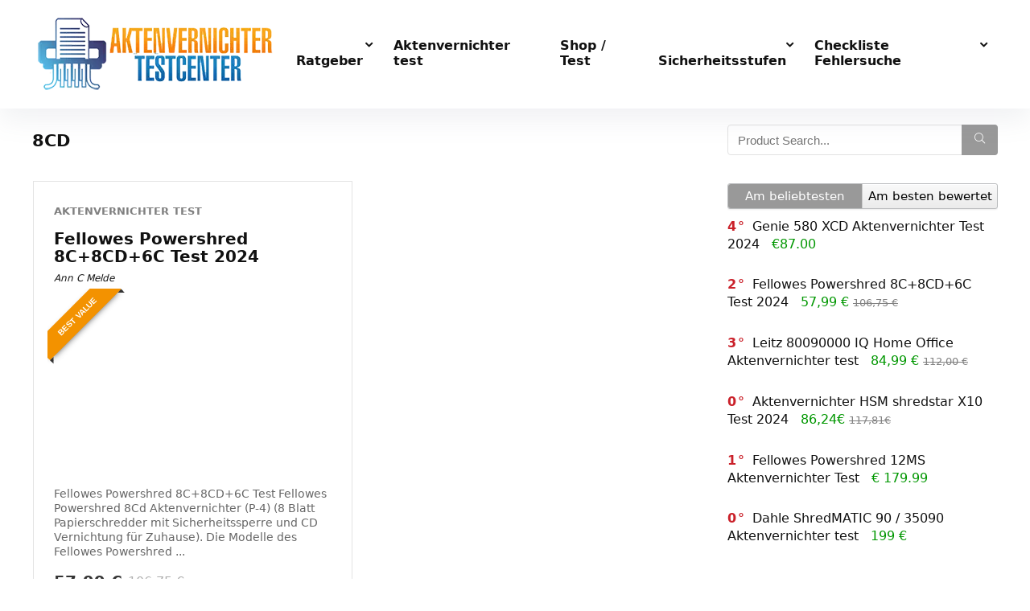

--- FILE ---
content_type: text/html; charset=UTF-8
request_url: https://www.aktenvernichter-testcenter.de/tag/8cd/
body_size: 36380
content:
<!DOCTYPE html>
<!--[if IE 8]>    <html class="ie8" lang="de-DE"> <![endif]-->
<!--[if IE 9]>    <html class="ie9" lang="de-DE"> <![endif]-->
<!--[if (gt IE 9)|!(IE)] lang="de-DE"><![endif]-->
<html lang="de-DE">
<head><meta charset="UTF-8" /><script>if(navigator.userAgent.match(/MSIE|Internet Explorer/i)||navigator.userAgent.match(/Trident\/7\..*?rv:11/i)){var href=document.location.href;if(!href.match(/[?&]nowprocket/)){if(href.indexOf("?")==-1){if(href.indexOf("#")==-1){document.location.href=href+"?nowprocket=1"}else{document.location.href=href.replace("#","?nowprocket=1#")}}else{if(href.indexOf("#")==-1){document.location.href=href+"&nowprocket=1"}else{document.location.href=href.replace("#","&nowprocket=1#")}}}}</script><script>class RocketLazyLoadScripts{constructor(){this.v="1.2.4",this.triggerEvents=["keydown","mousedown","mousemove","touchmove","touchstart","touchend","wheel"],this.userEventHandler=this._triggerListener.bind(this),this.touchStartHandler=this._onTouchStart.bind(this),this.touchMoveHandler=this._onTouchMove.bind(this),this.touchEndHandler=this._onTouchEnd.bind(this),this.clickHandler=this._onClick.bind(this),this.interceptedClicks=[],window.addEventListener("pageshow",t=>{this.persisted=t.persisted}),window.addEventListener("DOMContentLoaded",()=>{this._preconnect3rdParties()}),this.delayedScripts={normal:[],async:[],defer:[]},this.trash=[],this.allJQueries=[]}_addUserInteractionListener(t){if(document.hidden){t._triggerListener();return}this.triggerEvents.forEach(e=>window.addEventListener(e,t.userEventHandler,{passive:!0})),window.addEventListener("touchstart",t.touchStartHandler,{passive:!0}),window.addEventListener("mousedown",t.touchStartHandler),document.addEventListener("visibilitychange",t.userEventHandler)}_removeUserInteractionListener(){this.triggerEvents.forEach(t=>window.removeEventListener(t,this.userEventHandler,{passive:!0})),document.removeEventListener("visibilitychange",this.userEventHandler)}_onTouchStart(t){"HTML"!==t.target.tagName&&(window.addEventListener("touchend",this.touchEndHandler),window.addEventListener("mouseup",this.touchEndHandler),window.addEventListener("touchmove",this.touchMoveHandler,{passive:!0}),window.addEventListener("mousemove",this.touchMoveHandler),t.target.addEventListener("click",this.clickHandler),this._renameDOMAttribute(t.target,"onclick","rocket-onclick"),this._pendingClickStarted())}_onTouchMove(t){window.removeEventListener("touchend",this.touchEndHandler),window.removeEventListener("mouseup",this.touchEndHandler),window.removeEventListener("touchmove",this.touchMoveHandler,{passive:!0}),window.removeEventListener("mousemove",this.touchMoveHandler),t.target.removeEventListener("click",this.clickHandler),this._renameDOMAttribute(t.target,"rocket-onclick","onclick"),this._pendingClickFinished()}_onTouchEnd(){window.removeEventListener("touchend",this.touchEndHandler),window.removeEventListener("mouseup",this.touchEndHandler),window.removeEventListener("touchmove",this.touchMoveHandler,{passive:!0}),window.removeEventListener("mousemove",this.touchMoveHandler)}_onClick(t){t.target.removeEventListener("click",this.clickHandler),this._renameDOMAttribute(t.target,"rocket-onclick","onclick"),this.interceptedClicks.push(t),t.preventDefault(),t.stopPropagation(),t.stopImmediatePropagation(),this._pendingClickFinished()}_replayClicks(){window.removeEventListener("touchstart",this.touchStartHandler,{passive:!0}),window.removeEventListener("mousedown",this.touchStartHandler),this.interceptedClicks.forEach(t=>{t.target.dispatchEvent(new MouseEvent("click",{view:t.view,bubbles:!0,cancelable:!0}))})}_waitForPendingClicks(){return new Promise(t=>{this._isClickPending?this._pendingClickFinished=t:t()})}_pendingClickStarted(){this._isClickPending=!0}_pendingClickFinished(){this._isClickPending=!1}_renameDOMAttribute(t,e,r){t.hasAttribute&&t.hasAttribute(e)&&(event.target.setAttribute(r,event.target.getAttribute(e)),event.target.removeAttribute(e))}_triggerListener(){this._removeUserInteractionListener(this),"loading"===document.readyState?document.addEventListener("DOMContentLoaded",this._loadEverythingNow.bind(this)):this._loadEverythingNow()}_preconnect3rdParties(){let t=[];document.querySelectorAll("script[type=rocketlazyloadscript][data-rocket-src]").forEach(e=>{let r=e.getAttribute("data-rocket-src");if(r&&0!==r.indexOf("data:")){0===r.indexOf("//")&&(r=location.protocol+r);try{let i=new URL(r).origin;i!==location.origin&&t.push({src:i,crossOrigin:e.crossOrigin||"module"===e.getAttribute("data-rocket-type")})}catch(n){}}}),t=[...new Map(t.map(t=>[JSON.stringify(t),t])).values()],this._batchInjectResourceHints(t,"preconnect")}async _loadEverythingNow(){this.lastBreath=Date.now(),this._delayEventListeners(),this._delayJQueryReady(this),this._handleDocumentWrite(),this._registerAllDelayedScripts(),this._preloadAllScripts(),await this._loadScriptsFromList(this.delayedScripts.normal),await this._loadScriptsFromList(this.delayedScripts.defer),await this._loadScriptsFromList(this.delayedScripts.async);try{await this._triggerDOMContentLoaded(),await this._pendingWebpackRequests(this),await this._triggerWindowLoad()}catch(t){console.error(t)}window.dispatchEvent(new Event("rocket-allScriptsLoaded")),this._waitForPendingClicks().then(()=>{this._replayClicks()}),this._emptyTrash()}_registerAllDelayedScripts(){document.querySelectorAll("script[type=rocketlazyloadscript]").forEach(t=>{t.hasAttribute("data-rocket-src")?t.hasAttribute("async")&&!1!==t.async?this.delayedScripts.async.push(t):t.hasAttribute("defer")&&!1!==t.defer||"module"===t.getAttribute("data-rocket-type")?this.delayedScripts.defer.push(t):this.delayedScripts.normal.push(t):this.delayedScripts.normal.push(t)})}async _transformScript(t){if(await this._littleBreath(),!0===t.noModule&&"noModule"in HTMLScriptElement.prototype){t.setAttribute("data-rocket-status","skipped");return}return new Promise(navigator.userAgent.indexOf("Firefox/")>0||""===navigator.vendor?e=>{let r=document.createElement("script");[...t.attributes].forEach(t=>{let e=t.nodeName;"type"!==e&&("data-rocket-type"===e&&(e="type"),"data-rocket-src"===e&&(e="src"),r.setAttribute(e,t.nodeValue))}),t.text&&(r.text=t.text),r.hasAttribute("src")?(r.addEventListener("load",e),r.addEventListener("error",e)):(r.text=t.text,e());try{t.parentNode.replaceChild(r,t)}catch(i){e()}}:e=>{function r(){t.setAttribute("data-rocket-status","failed"),e()}try{let i=t.getAttribute("data-rocket-type"),n=t.getAttribute("data-rocket-src");i?(t.type=i,t.removeAttribute("data-rocket-type")):t.removeAttribute("type"),t.addEventListener("load",function r(){t.setAttribute("data-rocket-status","executed"),e()}),t.addEventListener("error",r),n?(t.removeAttribute("data-rocket-src"),t.src=n):t.src="data:text/javascript;base64,"+window.btoa(unescape(encodeURIComponent(t.text)))}catch(s){r()}})}async _loadScriptsFromList(t){let e=t.shift();return e&&e.isConnected?(await this._transformScript(e),this._loadScriptsFromList(t)):Promise.resolve()}_preloadAllScripts(){this._batchInjectResourceHints([...this.delayedScripts.normal,...this.delayedScripts.defer,...this.delayedScripts.async],"preload")}_batchInjectResourceHints(t,e){var r=document.createDocumentFragment();t.forEach(t=>{let i=t.getAttribute&&t.getAttribute("data-rocket-src")||t.src;if(i){let n=document.createElement("link");n.href=i,n.rel=e,"preconnect"!==e&&(n.as="script"),t.getAttribute&&"module"===t.getAttribute("data-rocket-type")&&(n.crossOrigin=!0),t.crossOrigin&&(n.crossOrigin=t.crossOrigin),t.integrity&&(n.integrity=t.integrity),r.appendChild(n),this.trash.push(n)}}),document.head.appendChild(r)}_delayEventListeners(){let t={};function e(e,r){!function e(r){!t[r]&&(t[r]={originalFunctions:{add:r.addEventListener,remove:r.removeEventListener},eventsToRewrite:[]},r.addEventListener=function(){arguments[0]=i(arguments[0]),t[r].originalFunctions.add.apply(r,arguments)},r.removeEventListener=function(){arguments[0]=i(arguments[0]),t[r].originalFunctions.remove.apply(r,arguments)});function i(e){return t[r].eventsToRewrite.indexOf(e)>=0?"rocket-"+e:e}}(e),t[e].eventsToRewrite.push(r)}function r(t,e){let r=t[e];Object.defineProperty(t,e,{get:()=>r||function(){},set(i){t["rocket"+e]=r=i}})}e(document,"DOMContentLoaded"),e(window,"DOMContentLoaded"),e(window,"load"),e(window,"pageshow"),e(document,"readystatechange"),r(document,"onreadystatechange"),r(window,"onload"),r(window,"onpageshow")}_delayJQueryReady(t){let e;function r(t){return t.split(" ").map(t=>"load"===t||0===t.indexOf("load.")?"rocket-jquery-load":t).join(" ")}function i(i){if(i&&i.fn&&!t.allJQueries.includes(i)){i.fn.ready=i.fn.init.prototype.ready=function(e){return t.domReadyFired?e.bind(document)(i):document.addEventListener("rocket-DOMContentLoaded",()=>e.bind(document)(i)),i([])};let n=i.fn.on;i.fn.on=i.fn.init.prototype.on=function(){return this[0]===window&&("string"==typeof arguments[0]||arguments[0]instanceof String?arguments[0]=r(arguments[0]):"object"==typeof arguments[0]&&Object.keys(arguments[0]).forEach(t=>{let e=arguments[0][t];delete arguments[0][t],arguments[0][r(t)]=e})),n.apply(this,arguments),this},t.allJQueries.push(i)}e=i}i(window.jQuery),Object.defineProperty(window,"jQuery",{get:()=>e,set(t){i(t)}})}async _pendingWebpackRequests(t){let e=document.querySelector("script[data-webpack]");async function r(){return new Promise(t=>{e.addEventListener("load",t),e.addEventListener("error",t)})}e&&(await r(),await t._requestAnimFrame(),await t._pendingWebpackRequests(t))}async _triggerDOMContentLoaded(){this.domReadyFired=!0,await this._littleBreath(),document.dispatchEvent(new Event("rocket-DOMContentLoaded")),await this._littleBreath(),window.dispatchEvent(new Event("rocket-DOMContentLoaded")),await this._littleBreath(),document.dispatchEvent(new Event("rocket-readystatechange")),await this._littleBreath(),document.rocketonreadystatechange&&document.rocketonreadystatechange()}async _triggerWindowLoad(){await this._littleBreath(),window.dispatchEvent(new Event("rocket-load")),await this._littleBreath(),window.rocketonload&&window.rocketonload(),await this._littleBreath(),this.allJQueries.forEach(t=>t(window).trigger("rocket-jquery-load")),await this._littleBreath();let t=new Event("rocket-pageshow");t.persisted=this.persisted,window.dispatchEvent(t),await this._littleBreath(),window.rocketonpageshow&&window.rocketonpageshow({persisted:this.persisted})}_handleDocumentWrite(){let t=new Map;document.write=document.writeln=function(e){let r=document.currentScript;r||console.error("WPRocket unable to document.write this: "+e);let i=document.createRange(),n=r.parentElement,s=t.get(r);void 0===s&&(s=r.nextSibling,t.set(r,s));let a=document.createDocumentFragment();i.setStart(a,0),a.appendChild(i.createContextualFragment(e)),n.insertBefore(a,s)}}async _littleBreath(){Date.now()-this.lastBreath>45&&(await this._requestAnimFrame(),this.lastBreath=Date.now())}async _requestAnimFrame(){return document.hidden?new Promise(t=>setTimeout(t)):new Promise(t=>requestAnimationFrame(t))}_emptyTrash(){this.trash.forEach(t=>t.remove())}static run(){let t=new RocketLazyLoadScripts;t._addUserInteractionListener(t)}}RocketLazyLoadScripts.run();</script>

<meta name="viewport" content="width=device-width, initial-scale=1.0" />
<!-- feeds & pingback -->
<link rel="profile" href="http://gmpg.org/xfn/11" />
<link rel="pingback" href="https://www.aktenvernichter-testcenter.de/xmlrpc.php" />
<style>
#wpadminbar #wp-admin-bar-wccp_free_top_button .ab-icon:before {
	content: "\f160";
	color: #02CA02;
	top: 3px;
}
#wpadminbar #wp-admin-bar-wccp_free_top_button .ab-icon {
	transform: rotate(45deg);
}
</style>
<meta name='robots' content='index, follow, max-image-preview:large, max-snippet:-1, max-video-preview:-1' />

	<!-- This site is optimized with the Yoast SEO Premium plugin v21.7 (Yoast SEO v21.7) - https://yoast.com/wordpress/plugins/seo/ -->
	<title>8CD Archive - Aktenvernichter Testcenter</title>
	<link rel="canonical" href="https://www.aktenvernichter-testcenter.de/tag/8cd/" />
	<meta property="og:locale" content="de_DE" />
	<meta property="og:type" content="article" />
	<meta property="og:title" content="8CD Archive" />
	<meta property="og:url" content="https://www.aktenvernichter-testcenter.de/tag/8cd/" />
	<meta property="og:site_name" content="Aktenvernichter Testcenter" />
	<meta name="twitter:card" content="summary_large_image" />
	<script type="application/ld+json" class="yoast-schema-graph">{"@context":"https://schema.org","@graph":[{"@type":"CollectionPage","@id":"https://www.aktenvernichter-testcenter.de/tag/8cd/","url":"https://www.aktenvernichter-testcenter.de/tag/8cd/","name":"8CD Archive - Aktenvernichter Testcenter","isPartOf":{"@id":"https://www.aktenvernichter-testcenter.de/#website"},"primaryImageOfPage":{"@id":"https://www.aktenvernichter-testcenter.de/tag/8cd/#primaryimage"},"image":{"@id":"https://www.aktenvernichter-testcenter.de/tag/8cd/#primaryimage"},"thumbnailUrl":"https://www.aktenvernichter-testcenter.de/wp-content/uploads/2019/12/41kMbZQpb2L.jpg","breadcrumb":{"@id":"https://www.aktenvernichter-testcenter.de/tag/8cd/#breadcrumb"},"inLanguage":"de-DE"},{"@type":"ImageObject","inLanguage":"de-DE","@id":"https://www.aktenvernichter-testcenter.de/tag/8cd/#primaryimage","url":"https://www.aktenvernichter-testcenter.de/wp-content/uploads/2019/12/41kMbZQpb2L.jpg","contentUrl":"https://www.aktenvernichter-testcenter.de/wp-content/uploads/2019/12/41kMbZQpb2L.jpg","width":500,"height":500,"caption":"Fellowes Powershred 8C"},{"@type":"BreadcrumbList","@id":"https://www.aktenvernichter-testcenter.de/tag/8cd/#breadcrumb","itemListElement":[{"@type":"ListItem","position":1,"name":"Startseite","item":"https://www.aktenvernichter-testcenter.de/"},{"@type":"ListItem","position":2,"name":"8CD"}]},{"@type":"WebSite","@id":"https://www.aktenvernichter-testcenter.de/#website","url":"https://www.aktenvernichter-testcenter.de/","name":"Aktenvernichter Testcenter","description":"Herstellerunabhängige Aktenvernichter Tests","publisher":{"@id":"https://www.aktenvernichter-testcenter.de/#organization"},"potentialAction":[{"@type":"SearchAction","target":{"@type":"EntryPoint","urlTemplate":"https://www.aktenvernichter-testcenter.de/?s={search_term_string}"},"query-input":"required name=search_term_string"}],"inLanguage":"de-DE"},{"@type":"Organization","@id":"https://www.aktenvernichter-testcenter.de/#organization","name":"Aktenvernichter Testcenter","url":"https://www.aktenvernichter-testcenter.de/","logo":{"@type":"ImageObject","inLanguage":"de-DE","@id":"https://www.aktenvernichter-testcenter.de/#/schema/logo/image/","url":"https://www.aktenvernichter-testcenter.de/wp-content/uploads/2023/12/logofresh.webp","contentUrl":"https://www.aktenvernichter-testcenter.de/wp-content/uploads/2023/12/logofresh.webp","width":300,"height":105,"caption":"Aktenvernichter Testcenter"},"image":{"@id":"https://www.aktenvernichter-testcenter.de/#/schema/logo/image/"}}]}</script>
	<!-- / Yoast SEO Premium plugin. -->


<link rel='dns-prefetch' href='//www.googletagmanager.com' />

<link rel="alternate" type="application/rss+xml" title="Aktenvernichter Testcenter &raquo; Feed" href="https://www.aktenvernichter-testcenter.de/feed/" />
<link rel="alternate" type="application/rss+xml" title="Aktenvernichter Testcenter &raquo; Kommentar-Feed" href="https://www.aktenvernichter-testcenter.de/comments/feed/" />
<link rel="alternate" type="application/rss+xml" title="Aktenvernichter Testcenter &raquo; 8CD Schlagwort-Feed" href="https://www.aktenvernichter-testcenter.de/tag/8cd/feed/" />
<script type="rocketlazyloadscript" data-rocket-type="text/javascript">
/* <![CDATA[ */
window._wpemojiSettings = {"baseUrl":"https:\/\/s.w.org\/images\/core\/emoji\/14.0.0\/72x72\/","ext":".png","svgUrl":"https:\/\/s.w.org\/images\/core\/emoji\/14.0.0\/svg\/","svgExt":".svg","source":{"concatemoji":"https:\/\/www.aktenvernichter-testcenter.de\/wp-includes\/js\/wp-emoji-release.min.js?ver=6.4.2"}};
/*! This file is auto-generated */
!function(i,n){var o,s,e;function c(e){try{var t={supportTests:e,timestamp:(new Date).valueOf()};sessionStorage.setItem(o,JSON.stringify(t))}catch(e){}}function p(e,t,n){e.clearRect(0,0,e.canvas.width,e.canvas.height),e.fillText(t,0,0);var t=new Uint32Array(e.getImageData(0,0,e.canvas.width,e.canvas.height).data),r=(e.clearRect(0,0,e.canvas.width,e.canvas.height),e.fillText(n,0,0),new Uint32Array(e.getImageData(0,0,e.canvas.width,e.canvas.height).data));return t.every(function(e,t){return e===r[t]})}function u(e,t,n){switch(t){case"flag":return n(e,"\ud83c\udff3\ufe0f\u200d\u26a7\ufe0f","\ud83c\udff3\ufe0f\u200b\u26a7\ufe0f")?!1:!n(e,"\ud83c\uddfa\ud83c\uddf3","\ud83c\uddfa\u200b\ud83c\uddf3")&&!n(e,"\ud83c\udff4\udb40\udc67\udb40\udc62\udb40\udc65\udb40\udc6e\udb40\udc67\udb40\udc7f","\ud83c\udff4\u200b\udb40\udc67\u200b\udb40\udc62\u200b\udb40\udc65\u200b\udb40\udc6e\u200b\udb40\udc67\u200b\udb40\udc7f");case"emoji":return!n(e,"\ud83e\udef1\ud83c\udffb\u200d\ud83e\udef2\ud83c\udfff","\ud83e\udef1\ud83c\udffb\u200b\ud83e\udef2\ud83c\udfff")}return!1}function f(e,t,n){var r="undefined"!=typeof WorkerGlobalScope&&self instanceof WorkerGlobalScope?new OffscreenCanvas(300,150):i.createElement("canvas"),a=r.getContext("2d",{willReadFrequently:!0}),o=(a.textBaseline="top",a.font="600 32px Arial",{});return e.forEach(function(e){o[e]=t(a,e,n)}),o}function t(e){var t=i.createElement("script");t.src=e,t.defer=!0,i.head.appendChild(t)}"undefined"!=typeof Promise&&(o="wpEmojiSettingsSupports",s=["flag","emoji"],n.supports={everything:!0,everythingExceptFlag:!0},e=new Promise(function(e){i.addEventListener("DOMContentLoaded",e,{once:!0})}),new Promise(function(t){var n=function(){try{var e=JSON.parse(sessionStorage.getItem(o));if("object"==typeof e&&"number"==typeof e.timestamp&&(new Date).valueOf()<e.timestamp+604800&&"object"==typeof e.supportTests)return e.supportTests}catch(e){}return null}();if(!n){if("undefined"!=typeof Worker&&"undefined"!=typeof OffscreenCanvas&&"undefined"!=typeof URL&&URL.createObjectURL&&"undefined"!=typeof Blob)try{var e="postMessage("+f.toString()+"("+[JSON.stringify(s),u.toString(),p.toString()].join(",")+"));",r=new Blob([e],{type:"text/javascript"}),a=new Worker(URL.createObjectURL(r),{name:"wpTestEmojiSupports"});return void(a.onmessage=function(e){c(n=e.data),a.terminate(),t(n)})}catch(e){}c(n=f(s,u,p))}t(n)}).then(function(e){for(var t in e)n.supports[t]=e[t],n.supports.everything=n.supports.everything&&n.supports[t],"flag"!==t&&(n.supports.everythingExceptFlag=n.supports.everythingExceptFlag&&n.supports[t]);n.supports.everythingExceptFlag=n.supports.everythingExceptFlag&&!n.supports.flag,n.DOMReady=!1,n.readyCallback=function(){n.DOMReady=!0}}).then(function(){return e}).then(function(){var e;n.supports.everything||(n.readyCallback(),(e=n.source||{}).concatemoji?t(e.concatemoji):e.wpemoji&&e.twemoji&&(t(e.twemoji),t(e.wpemoji)))}))}((window,document),window._wpemojiSettings);
/* ]]> */
</script>
<style id='wp-emoji-styles-inline-css' type='text/css'>

	img.wp-smiley, img.emoji {
		display: inline !important;
		border: none !important;
		box-shadow: none !important;
		height: 1em !important;
		width: 1em !important;
		margin: 0 0.07em !important;
		vertical-align: -0.1em !important;
		background: none !important;
		padding: 0 !important;
	}
</style>
<link rel='stylesheet' id='wp-block-library-css' href='https://www.aktenvernichter-testcenter.de/wp-includes/css/dist/block-library/style.min.css?ver=6.4.2' type='text/css' media='all' />
<style id='classic-theme-styles-inline-css' type='text/css'>
/*! This file is auto-generated */
.wp-block-button__link{color:#fff;background-color:#32373c;border-radius:9999px;box-shadow:none;text-decoration:none;padding:calc(.667em + 2px) calc(1.333em + 2px);font-size:1.125em}.wp-block-file__button{background:#32373c;color:#fff;text-decoration:none}
</style>
<style id='global-styles-inline-css' type='text/css'>
body{--wp--preset--color--black: #000000;--wp--preset--color--cyan-bluish-gray: #abb8c3;--wp--preset--color--white: #ffffff;--wp--preset--color--pale-pink: #f78da7;--wp--preset--color--vivid-red: #cf2e2e;--wp--preset--color--luminous-vivid-orange: #ff6900;--wp--preset--color--luminous-vivid-amber: #fcb900;--wp--preset--color--light-green-cyan: #7bdcb5;--wp--preset--color--vivid-green-cyan: #00d084;--wp--preset--color--pale-cyan-blue: #8ed1fc;--wp--preset--color--vivid-cyan-blue: #0693e3;--wp--preset--color--vivid-purple: #9b51e0;--wp--preset--gradient--vivid-cyan-blue-to-vivid-purple: linear-gradient(135deg,rgba(6,147,227,1) 0%,rgb(155,81,224) 100%);--wp--preset--gradient--light-green-cyan-to-vivid-green-cyan: linear-gradient(135deg,rgb(122,220,180) 0%,rgb(0,208,130) 100%);--wp--preset--gradient--luminous-vivid-amber-to-luminous-vivid-orange: linear-gradient(135deg,rgba(252,185,0,1) 0%,rgba(255,105,0,1) 100%);--wp--preset--gradient--luminous-vivid-orange-to-vivid-red: linear-gradient(135deg,rgba(255,105,0,1) 0%,rgb(207,46,46) 100%);--wp--preset--gradient--very-light-gray-to-cyan-bluish-gray: linear-gradient(135deg,rgb(238,238,238) 0%,rgb(169,184,195) 100%);--wp--preset--gradient--cool-to-warm-spectrum: linear-gradient(135deg,rgb(74,234,220) 0%,rgb(151,120,209) 20%,rgb(207,42,186) 40%,rgb(238,44,130) 60%,rgb(251,105,98) 80%,rgb(254,248,76) 100%);--wp--preset--gradient--blush-light-purple: linear-gradient(135deg,rgb(255,206,236) 0%,rgb(152,150,240) 100%);--wp--preset--gradient--blush-bordeaux: linear-gradient(135deg,rgb(254,205,165) 0%,rgb(254,45,45) 50%,rgb(107,0,62) 100%);--wp--preset--gradient--luminous-dusk: linear-gradient(135deg,rgb(255,203,112) 0%,rgb(199,81,192) 50%,rgb(65,88,208) 100%);--wp--preset--gradient--pale-ocean: linear-gradient(135deg,rgb(255,245,203) 0%,rgb(182,227,212) 50%,rgb(51,167,181) 100%);--wp--preset--gradient--electric-grass: linear-gradient(135deg,rgb(202,248,128) 0%,rgb(113,206,126) 100%);--wp--preset--gradient--midnight: linear-gradient(135deg,rgb(2,3,129) 0%,rgb(40,116,252) 100%);--wp--preset--font-size--small: 13px;--wp--preset--font-size--medium: 20px;--wp--preset--font-size--large: 36px;--wp--preset--font-size--x-large: 42px;--wp--preset--spacing--20: 0.44rem;--wp--preset--spacing--30: 0.67rem;--wp--preset--spacing--40: 1rem;--wp--preset--spacing--50: 1.5rem;--wp--preset--spacing--60: 2.25rem;--wp--preset--spacing--70: 3.38rem;--wp--preset--spacing--80: 5.06rem;--wp--preset--shadow--natural: 6px 6px 9px rgba(0, 0, 0, 0.2);--wp--preset--shadow--deep: 12px 12px 50px rgba(0, 0, 0, 0.4);--wp--preset--shadow--sharp: 6px 6px 0px rgba(0, 0, 0, 0.2);--wp--preset--shadow--outlined: 6px 6px 0px -3px rgba(255, 255, 255, 1), 6px 6px rgba(0, 0, 0, 1);--wp--preset--shadow--crisp: 6px 6px 0px rgba(0, 0, 0, 1);}:where(.is-layout-flex){gap: 0.5em;}:where(.is-layout-grid){gap: 0.5em;}body .is-layout-flow > .alignleft{float: left;margin-inline-start: 0;margin-inline-end: 2em;}body .is-layout-flow > .alignright{float: right;margin-inline-start: 2em;margin-inline-end: 0;}body .is-layout-flow > .aligncenter{margin-left: auto !important;margin-right: auto !important;}body .is-layout-constrained > .alignleft{float: left;margin-inline-start: 0;margin-inline-end: 2em;}body .is-layout-constrained > .alignright{float: right;margin-inline-start: 2em;margin-inline-end: 0;}body .is-layout-constrained > .aligncenter{margin-left: auto !important;margin-right: auto !important;}body .is-layout-constrained > :where(:not(.alignleft):not(.alignright):not(.alignfull)){max-width: var(--wp--style--global--content-size);margin-left: auto !important;margin-right: auto !important;}body .is-layout-constrained > .alignwide{max-width: var(--wp--style--global--wide-size);}body .is-layout-flex{display: flex;}body .is-layout-flex{flex-wrap: wrap;align-items: center;}body .is-layout-flex > *{margin: 0;}body .is-layout-grid{display: grid;}body .is-layout-grid > *{margin: 0;}:where(.wp-block-columns.is-layout-flex){gap: 2em;}:where(.wp-block-columns.is-layout-grid){gap: 2em;}:where(.wp-block-post-template.is-layout-flex){gap: 1.25em;}:where(.wp-block-post-template.is-layout-grid){gap: 1.25em;}.has-black-color{color: var(--wp--preset--color--black) !important;}.has-cyan-bluish-gray-color{color: var(--wp--preset--color--cyan-bluish-gray) !important;}.has-white-color{color: var(--wp--preset--color--white) !important;}.has-pale-pink-color{color: var(--wp--preset--color--pale-pink) !important;}.has-vivid-red-color{color: var(--wp--preset--color--vivid-red) !important;}.has-luminous-vivid-orange-color{color: var(--wp--preset--color--luminous-vivid-orange) !important;}.has-luminous-vivid-amber-color{color: var(--wp--preset--color--luminous-vivid-amber) !important;}.has-light-green-cyan-color{color: var(--wp--preset--color--light-green-cyan) !important;}.has-vivid-green-cyan-color{color: var(--wp--preset--color--vivid-green-cyan) !important;}.has-pale-cyan-blue-color{color: var(--wp--preset--color--pale-cyan-blue) !important;}.has-vivid-cyan-blue-color{color: var(--wp--preset--color--vivid-cyan-blue) !important;}.has-vivid-purple-color{color: var(--wp--preset--color--vivid-purple) !important;}.has-black-background-color{background-color: var(--wp--preset--color--black) !important;}.has-cyan-bluish-gray-background-color{background-color: var(--wp--preset--color--cyan-bluish-gray) !important;}.has-white-background-color{background-color: var(--wp--preset--color--white) !important;}.has-pale-pink-background-color{background-color: var(--wp--preset--color--pale-pink) !important;}.has-vivid-red-background-color{background-color: var(--wp--preset--color--vivid-red) !important;}.has-luminous-vivid-orange-background-color{background-color: var(--wp--preset--color--luminous-vivid-orange) !important;}.has-luminous-vivid-amber-background-color{background-color: var(--wp--preset--color--luminous-vivid-amber) !important;}.has-light-green-cyan-background-color{background-color: var(--wp--preset--color--light-green-cyan) !important;}.has-vivid-green-cyan-background-color{background-color: var(--wp--preset--color--vivid-green-cyan) !important;}.has-pale-cyan-blue-background-color{background-color: var(--wp--preset--color--pale-cyan-blue) !important;}.has-vivid-cyan-blue-background-color{background-color: var(--wp--preset--color--vivid-cyan-blue) !important;}.has-vivid-purple-background-color{background-color: var(--wp--preset--color--vivid-purple) !important;}.has-black-border-color{border-color: var(--wp--preset--color--black) !important;}.has-cyan-bluish-gray-border-color{border-color: var(--wp--preset--color--cyan-bluish-gray) !important;}.has-white-border-color{border-color: var(--wp--preset--color--white) !important;}.has-pale-pink-border-color{border-color: var(--wp--preset--color--pale-pink) !important;}.has-vivid-red-border-color{border-color: var(--wp--preset--color--vivid-red) !important;}.has-luminous-vivid-orange-border-color{border-color: var(--wp--preset--color--luminous-vivid-orange) !important;}.has-luminous-vivid-amber-border-color{border-color: var(--wp--preset--color--luminous-vivid-amber) !important;}.has-light-green-cyan-border-color{border-color: var(--wp--preset--color--light-green-cyan) !important;}.has-vivid-green-cyan-border-color{border-color: var(--wp--preset--color--vivid-green-cyan) !important;}.has-pale-cyan-blue-border-color{border-color: var(--wp--preset--color--pale-cyan-blue) !important;}.has-vivid-cyan-blue-border-color{border-color: var(--wp--preset--color--vivid-cyan-blue) !important;}.has-vivid-purple-border-color{border-color: var(--wp--preset--color--vivid-purple) !important;}.has-vivid-cyan-blue-to-vivid-purple-gradient-background{background: var(--wp--preset--gradient--vivid-cyan-blue-to-vivid-purple) !important;}.has-light-green-cyan-to-vivid-green-cyan-gradient-background{background: var(--wp--preset--gradient--light-green-cyan-to-vivid-green-cyan) !important;}.has-luminous-vivid-amber-to-luminous-vivid-orange-gradient-background{background: var(--wp--preset--gradient--luminous-vivid-amber-to-luminous-vivid-orange) !important;}.has-luminous-vivid-orange-to-vivid-red-gradient-background{background: var(--wp--preset--gradient--luminous-vivid-orange-to-vivid-red) !important;}.has-very-light-gray-to-cyan-bluish-gray-gradient-background{background: var(--wp--preset--gradient--very-light-gray-to-cyan-bluish-gray) !important;}.has-cool-to-warm-spectrum-gradient-background{background: var(--wp--preset--gradient--cool-to-warm-spectrum) !important;}.has-blush-light-purple-gradient-background{background: var(--wp--preset--gradient--blush-light-purple) !important;}.has-blush-bordeaux-gradient-background{background: var(--wp--preset--gradient--blush-bordeaux) !important;}.has-luminous-dusk-gradient-background{background: var(--wp--preset--gradient--luminous-dusk) !important;}.has-pale-ocean-gradient-background{background: var(--wp--preset--gradient--pale-ocean) !important;}.has-electric-grass-gradient-background{background: var(--wp--preset--gradient--electric-grass) !important;}.has-midnight-gradient-background{background: var(--wp--preset--gradient--midnight) !important;}.has-small-font-size{font-size: var(--wp--preset--font-size--small) !important;}.has-medium-font-size{font-size: var(--wp--preset--font-size--medium) !important;}.has-large-font-size{font-size: var(--wp--preset--font-size--large) !important;}.has-x-large-font-size{font-size: var(--wp--preset--font-size--x-large) !important;}
.wp-block-navigation a:where(:not(.wp-element-button)){color: inherit;}
:where(.wp-block-post-template.is-layout-flex){gap: 1.25em;}:where(.wp-block-post-template.is-layout-grid){gap: 1.25em;}
:where(.wp-block-columns.is-layout-flex){gap: 2em;}:where(.wp-block-columns.is-layout-grid){gap: 2em;}
.wp-block-pullquote{font-size: 1.5em;line-height: 1.6;}
</style>
<link data-minify="1" rel='stylesheet' id='contact-form-7-css' href='https://www.aktenvernichter-testcenter.de/wp-content/cache/min/1/wp-content/plugins/contact-form-7/includes/css/styles.css?ver=1751626986' type='text/css' media='all' />
<link data-minify="1" rel='stylesheet' id='wpsm-comptable-styles-css' href='https://www.aktenvernichter-testcenter.de/wp-content/cache/background-css/www.aktenvernichter-testcenter.de/wp-content/cache/min/1/wp-content/plugins/table-maker/css/style.css?ver=1751626986&wpr_t=1768098105' type='text/css' media='all' />
<link rel='stylesheet' id='toc-screen-css' href='https://www.aktenvernichter-testcenter.de/wp-content/plugins/table-of-contents-plus/screen.min.css?ver=2309' type='text/css' media='all' />
<style id='toc-screen-inline-css' type='text/css'>
div#toc_container {width: 50%;}
</style>
<style id='woocommerce-inline-inline-css' type='text/css'>
.woocommerce form .form-row .required { visibility: visible; }
</style>
<link data-minify="1" rel='stylesheet' id='easyazon-addition-popovers-css' href='https://www.aktenvernichter-testcenter.de/wp-content/cache/min/1/wp-content/plugins/easyazon/addition/components/popovers/resources/popovers.css?ver=1751626986' type='text/css' media='all' />
<style id='dominant-color-styles-inline-css' type='text/css'>
img[data-dominant-color]:not(.has-transparency) { background-color: var(--dominant-color); }
</style>
<link rel='stylesheet' id='cookie-notice-front-css' href='https://www.aktenvernichter-testcenter.de/wp-content/plugins/cookie-notice/css/front.min.css?ver=2.4.13' type='text/css' media='all' />
<link data-minify="1" rel='stylesheet' id='eggrehub-css' href='https://www.aktenvernichter-testcenter.de/wp-content/cache/min/1/wp-content/themes/rehub-theme/css/eggrehub.css?ver=1751626986' type='text/css' media='all' />
<link data-minify="1" rel='stylesheet' id='rhstyle-css' href='https://www.aktenvernichter-testcenter.de/wp-content/cache/background-css/www.aktenvernichter-testcenter.de/wp-content/cache/min/1/wp-content/themes/rehub-theme/style.css?ver=1751626986&wpr_t=1768098105' type='text/css' media='all' />
<link data-minify="1" rel='stylesheet' id='rehubicons-css' href='https://www.aktenvernichter-testcenter.de/wp-content/cache/min/1/wp-content/themes/rehub-theme/iconstyle.css?ver=1751626986' type='text/css' media='all' />
<link data-minify="1" rel='stylesheet' id='rehub-woocommerce-css' href='https://www.aktenvernichter-testcenter.de/wp-content/cache/background-css/www.aktenvernichter-testcenter.de/wp-content/cache/min/1/wp-content/themes/rehub-theme/css/woocommerce.css?ver=1751626986&wpr_t=1768098105' type='text/css' media='all' />
<style id='rocket-lazyload-inline-css' type='text/css'>
.rll-youtube-player{position:relative;padding-bottom:56.23%;height:0;overflow:hidden;max-width:100%;}.rll-youtube-player:focus-within{outline: 2px solid currentColor;outline-offset: 5px;}.rll-youtube-player iframe{position:absolute;top:0;left:0;width:100%;height:100%;z-index:100;background:0 0}.rll-youtube-player img{bottom:0;display:block;left:0;margin:auto;max-width:100%;width:100%;position:absolute;right:0;top:0;border:none;height:auto;-webkit-transition:.4s all;-moz-transition:.4s all;transition:.4s all}.rll-youtube-player img:hover{-webkit-filter:brightness(75%)}.rll-youtube-player .play{height:100%;width:100%;left:0;top:0;position:absolute;background:var(--wpr-bg-6f82e0cf-4d6e-4fa4-9460-fa66fb200a3c) no-repeat center;background-color: transparent !important;cursor:pointer;border:none;}
</style>
<script type="rocketlazyloadscript" data-rocket-type="text/javascript" data-rocket-src="https://www.aktenvernichter-testcenter.de/wp-includes/js/jquery/jquery.min.js?ver=3.7.1" id="jquery-core-js" defer></script>
<script type="rocketlazyloadscript" data-rocket-type="text/javascript" data-rocket-src="https://www.aktenvernichter-testcenter.de/wp-includes/js/jquery/jquery-migrate.min.js?ver=3.4.1" id="jquery-migrate-js" defer></script>
<script type="text/javascript" id="cegg-price-alert-js-extra">
/* <![CDATA[ */
var ceggPriceAlert = {"ajaxurl":"https:\/\/www.aktenvernichter-testcenter.de\/wp-admin\/admin-ajax.php","nonce":"fc0534d959"};
/* ]]> */
</script>
<script type="rocketlazyloadscript" data-minify="1" data-rocket-type="text/javascript" data-rocket-src="https://www.aktenvernichter-testcenter.de/wp-content/cache/min/1/wp-content/plugins/content-egg/res/js/price_alert.js?ver=1751626986" id="cegg-price-alert-js" defer></script>

<!-- Von Site Kit hinzugefügtes Google-Analytics-Snippet -->
<script type="rocketlazyloadscript" data-rocket-type="text/javascript" data-rocket-src="https://www.googletagmanager.com/gtag/js?id=UA-42971685-1" id="google_gtagjs-js" async></script>
<script type="rocketlazyloadscript" data-rocket-type="text/javascript" id="google_gtagjs-js-after">
/* <![CDATA[ */
window.dataLayer = window.dataLayer || [];function gtag(){dataLayer.push(arguments);}
gtag('set', 'linker', {"domains":["www.aktenvernichter-testcenter.de"]} );
gtag("js", new Date());
gtag("set", "developer_id.dZTNiMT", true);
gtag("config", "UA-42971685-1", {"anonymize_ip":true});
gtag("config", "G-66EMRPJHD2");
/* ]]> */
</script>

<!-- Ende des von Site Kit hinzugefügten Google-Analytics-Snippets -->
<link rel="https://api.w.org/" href="https://www.aktenvernichter-testcenter.de/wp-json/" /><link rel="alternate" type="application/json" href="https://www.aktenvernichter-testcenter.de/wp-json/wp/v2/tags/100" /><link rel="EditURI" type="application/rsd+xml" title="RSD" href="https://www.aktenvernichter-testcenter.de/xmlrpc.php?rsd" />
<meta name="generator" content="WordPress 6.4.2" />
<meta name="generator" content="WooCommerce 8.4.2" />
<meta name="generator" content="Site Kit by Google 1.116.0" /><meta name="generator" content="Performance Lab 2.7.0; modules: images/dominant-color-images, images/webp-support, images/webp-uploads">
<script type="rocketlazyloadscript" id="wpcp_disable_selection" data-rocket-type="text/javascript">
var image_save_msg='You are not allowed to save images!';
	var no_menu_msg='Context Menu disabled!';
	var smessage = "Inhalt ist geschützt !!";

function disableEnterKey(e)
{
	var elemtype = e.target.tagName;
	
	elemtype = elemtype.toUpperCase();
	
	if (elemtype == "TEXT" || elemtype == "TEXTAREA" || elemtype == "INPUT" || elemtype == "PASSWORD" || elemtype == "SELECT" || elemtype == "OPTION" || elemtype == "EMBED")
	{
		elemtype = 'TEXT';
	}
	
	if (e.ctrlKey){
     var key;
     if(window.event)
          key = window.event.keyCode;     //IE
     else
          key = e.which;     //firefox (97)
    //if (key != 17) alert(key);
     if (elemtype!= 'TEXT' && (key == 97 || key == 65 || key == 67 || key == 99 || key == 88 || key == 120 || key == 26 || key == 85  || key == 86 || key == 83 || key == 43 || key == 73))
     {
		if(wccp_free_iscontenteditable(e)) return true;
		show_wpcp_message('You are not allowed to copy content or view source');
		return false;
     }else
     	return true;
     }
}


/*For contenteditable tags*/
function wccp_free_iscontenteditable(e)
{
	var e = e || window.event; // also there is no e.target property in IE. instead IE uses window.event.srcElement
  	
	var target = e.target || e.srcElement;

	var elemtype = e.target.nodeName;
	
	elemtype = elemtype.toUpperCase();
	
	var iscontenteditable = "false";
		
	if(typeof target.getAttribute!="undefined" ) iscontenteditable = target.getAttribute("contenteditable"); // Return true or false as string
	
	var iscontenteditable2 = false;
	
	if(typeof target.isContentEditable!="undefined" ) iscontenteditable2 = target.isContentEditable; // Return true or false as boolean

	if(target.parentElement.isContentEditable) iscontenteditable2 = true;
	
	if (iscontenteditable == "true" || iscontenteditable2 == true)
	{
		if(typeof target.style!="undefined" ) target.style.cursor = "text";
		
		return true;
	}
}

////////////////////////////////////
function disable_copy(e)
{	
	var e = e || window.event; // also there is no e.target property in IE. instead IE uses window.event.srcElement
	
	var elemtype = e.target.tagName;
	
	elemtype = elemtype.toUpperCase();
	
	if (elemtype == "TEXT" || elemtype == "TEXTAREA" || elemtype == "INPUT" || elemtype == "PASSWORD" || elemtype == "SELECT" || elemtype == "OPTION" || elemtype == "EMBED")
	{
		elemtype = 'TEXT';
	}
	
	if(wccp_free_iscontenteditable(e)) return true;
	
	var isSafari = /Safari/.test(navigator.userAgent) && /Apple Computer/.test(navigator.vendor);
	
	var checker_IMG = '';
	if (elemtype == "IMG" && checker_IMG == 'checked' && e.detail >= 2) {show_wpcp_message(alertMsg_IMG);return false;}
	if (elemtype != "TEXT")
	{
		if (smessage !== "" && e.detail == 2)
			show_wpcp_message(smessage);
		
		if (isSafari)
			return true;
		else
			return false;
	}	
}

//////////////////////////////////////////
function disable_copy_ie()
{
	var e = e || window.event;
	var elemtype = window.event.srcElement.nodeName;
	elemtype = elemtype.toUpperCase();
	if(wccp_free_iscontenteditable(e)) return true;
	if (elemtype == "IMG") {show_wpcp_message(alertMsg_IMG);return false;}
	if (elemtype != "TEXT" && elemtype != "TEXTAREA" && elemtype != "INPUT" && elemtype != "PASSWORD" && elemtype != "SELECT" && elemtype != "OPTION" && elemtype != "EMBED")
	{
		return false;
	}
}	
function reEnable()
{
	return true;
}
document.onkeydown = disableEnterKey;
document.onselectstart = disable_copy_ie;
if(navigator.userAgent.indexOf('MSIE')==-1)
{
	document.onmousedown = disable_copy;
	document.onclick = reEnable;
}
function disableSelection(target)
{
    //For IE This code will work
    if (typeof target.onselectstart!="undefined")
    target.onselectstart = disable_copy_ie;
    
    //For Firefox This code will work
    else if (typeof target.style.MozUserSelect!="undefined")
    {target.style.MozUserSelect="none";}
    
    //All other  (ie: Opera) This code will work
    else
    target.onmousedown=function(){return false}
    target.style.cursor = "default";
}
//Calling the JS function directly just after body load
window.onload = function(){disableSelection(document.body);};

//////////////////special for safari Start////////////////
var onlongtouch;
var timer;
var touchduration = 1000; //length of time we want the user to touch before we do something

var elemtype = "";
function touchstart(e) {
	var e = e || window.event;
  // also there is no e.target property in IE.
  // instead IE uses window.event.srcElement
  	var target = e.target || e.srcElement;
	
	elemtype = window.event.srcElement.nodeName;
	
	elemtype = elemtype.toUpperCase();
	
	if(!wccp_pro_is_passive()) e.preventDefault();
	if (!timer) {
		timer = setTimeout(onlongtouch, touchduration);
	}
}

function touchend() {
    //stops short touches from firing the event
    if (timer) {
        clearTimeout(timer);
        timer = null;
    }
	onlongtouch();
}

onlongtouch = function(e) { //this will clear the current selection if anything selected
	
	if (elemtype != "TEXT" && elemtype != "TEXTAREA" && elemtype != "INPUT" && elemtype != "PASSWORD" && elemtype != "SELECT" && elemtype != "EMBED" && elemtype != "OPTION")	
	{
		if (window.getSelection) {
			if (window.getSelection().empty) {  // Chrome
			window.getSelection().empty();
			} else if (window.getSelection().removeAllRanges) {  // Firefox
			window.getSelection().removeAllRanges();
			}
		} else if (document.selection) {  // IE?
			document.selection.empty();
		}
		return false;
	}
};

document.addEventListener("DOMContentLoaded", function(event) { 
    window.addEventListener("touchstart", touchstart, false);
    window.addEventListener("touchend", touchend, false);
});

function wccp_pro_is_passive() {

  var cold = false,
  hike = function() {};

  try {
	  const object1 = {};
  var aid = Object.defineProperty(object1, 'passive', {
  get() {cold = true}
  });
  window.addEventListener('test', hike, aid);
  window.removeEventListener('test', hike, aid);
  } catch (e) {}

  return cold;
}
/*special for safari End*/
</script>
<script type="rocketlazyloadscript" id="wpcp_disable_Right_Click" data-rocket-type="text/javascript">
document.ondragstart = function() { return false;}
	function nocontext(e) {
	   return false;
	}
	document.oncontextmenu = nocontext;
</script>
<style>
.unselectable
{
-moz-user-select:none;
-webkit-user-select:none;
cursor: default;
}
html
{
-webkit-touch-callout: none;
-webkit-user-select: none;
-khtml-user-select: none;
-moz-user-select: none;
-ms-user-select: none;
user-select: none;
-webkit-tap-highlight-color: rgba(0,0,0,0);
}
</style>
<script id="wpcp_css_disable_selection" type="text/javascript">
var e = document.getElementsByTagName('body')[0];
if(e)
{
	e.setAttribute('unselectable',"on");
}
</script>
<link rel="preload" href="https://www.aktenvernichter-testcenter.de/wp-content/themes/rehub-theme/fonts/rhicons.woff2?3oibrk" as="font" type="font/woff2" crossorigin="crossorigin"><style type="text/css"> .logo_section_wrap{box-shadow:0 15px 30px 0 rgba(119,123,146,0.1)}article,.post{font-size:18px;line-height:30px;}.footer-bottom{background-color:#000000 !important}.footer-bottom .footer_widget{border:none !important} .widget .title:after{border-bottom:2px solid #ea0020;}.rehub-main-color-border,nav.top_menu > ul > li.vertical-menu.border-main-color .sub-menu,.rh-main-bg-hover:hover,.wp-block-quote,ul.def_btn_link_tabs li.active a,.wp-block-pullquote{border-color:#ea0020;}.wpsm_promobox.rehub_promobox{border-left-color:#ea0020!important;}.color_link{color:#ea0020 !important;}.search-header-contents{border-top-color:#ea0020;}.featured_slider:hover .score,.top_chart_controls .controls:hover,article.post .wpsm_toplist_heading:before{border-color:#ea0020;}.btn_more:hover,.tw-pagination .current{border:1px solid #ea0020;color:#fff}.rehub_woo_review .rehub_woo_tabs_menu li.current{border-top:3px solid #ea0020;}.gallery-pics .gp-overlay{box-shadow:0 0 0 4px #ea0020 inset;}.post .rehub_woo_tabs_menu li.current,.woocommerce div.product .woocommerce-tabs ul.tabs li.active{border-top:2px solid #ea0020;}.rething_item a.cat{border-bottom-color:#ea0020}nav.top_menu ul li ul.sub-menu{border-bottom:2px solid #ea0020;}.widget.deal_daywoo,.elementor-widget-wpsm_woofeatured .deal_daywoo{border:3px solid #ea0020;padding:20px;background:#fff;}.deal_daywoo .wpsm-bar-bar{background-color:#ea0020 !important} #buddypress div.item-list-tabs ul li.selected a span,#buddypress div.item-list-tabs ul li.current a span,#buddypress div.item-list-tabs ul li a span,.user-profile-div .user-menu-tab > li.active > a,.user-profile-div .user-menu-tab > li.active > a:focus,.user-profile-div .user-menu-tab > li.active > a:hover,.news_in_thumb:hover a.rh-label-string,.news_out_thumb:hover a.rh-label-string,.col-feat-grid:hover a.rh-label-string,.carousel-style-deal .re_carousel .controls,.re_carousel .controls:hover,.openedprevnext .postNavigation a,.postNavigation a:hover,.top_chart_pagination a.selected,.flex-control-paging li a.flex-active,.flex-control-paging li a:hover,.btn_more:hover,body .tabs-menu li:hover,body .tabs-menu li.current,.featured_slider:hover .score,#bbp_user_edit_submit,.bbp-topic-pagination a,.bbp-topic-pagination a,.custom-checkbox label.checked:after,.slider_post .caption,ul.postpagination li.active a,ul.postpagination li:hover a,ul.postpagination li a:focus,.top_theme h5 strong,.re_carousel .text:after,#topcontrol:hover,.main_slider .flex-overlay:hover a.read-more,.rehub_chimp #mc_embed_signup input#mc-embedded-subscribe,#rank_1.rank_count,#toplistmenu > ul li:before,.rehub_chimp:before,.wpsm-members > strong:first-child,.r_catbox_btn,.wpcf7 .wpcf7-submit,.wpsm_pretty_hover li:hover,.wpsm_pretty_hover li.current,.rehub-main-color-bg,.togglegreedybtn:after,.rh-bg-hover-color:hover a.rh-label-string,.rh-main-bg-hover:hover,.rh_wrapper_video_playlist .rh_video_currently_playing,.rh_wrapper_video_playlist .rh_video_currently_playing.rh_click_video:hover,.rtmedia-list-item .rtmedia-album-media-count,.tw-pagination .current,.dokan-dashboard .dokan-dash-sidebar ul.dokan-dashboard-menu li.active,.dokan-dashboard .dokan-dash-sidebar ul.dokan-dashboard-menu li:hover,.dokan-dashboard .dokan-dash-sidebar ul.dokan-dashboard-menu li.dokan-common-links a:hover,#ywqa-submit-question,.woocommerce .widget_price_filter .ui-slider .ui-slider-range,.rh-hov-bor-line > a:after,nav.top_menu > ul:not(.off-canvas) > li > a:after,.rh-border-line:after,.wpsm-table.wpsm-table-main-color table tr th,.rehub_chimp_flat #mc_embed_signup input#mc-embedded-subscribe,.rh-hov-bg-main-slide:before,.rh-hov-bg-main-slidecol .col_item:before{background:#ea0020;}@media (max-width:767px){.postNavigation a{background:#ea0020;}}.rh-main-bg-hover:hover,.rh-main-bg-hover:hover .whitehovered,.user-profile-div .user-menu-tab > li.active > a{color:#fff !important} a,.carousel-style-deal .deal-item .priced_block .price_count ins,nav.top_menu ul li.menu-item-has-children ul li.menu-item-has-children > a:before,.top_chart_controls .controls:hover,.flexslider .fa-pulse,.footer-bottom .widget .f_menu li a:hover,.comment_form h3 a,.bbp-body li.bbp-forum-info > a:hover,.bbp-body li.bbp-topic-title > a:hover,#subscription-toggle a:before,#favorite-toggle a:before,.aff_offer_links .aff_name a,.rh-deal-price,.commentlist .comment-content small a,.related_articles .title_cat_related a,article em.emph,.campare_table table.one td strong.red,.sidebar .tabs-item .detail p a,.footer-bottom .widget .title span,footer p a,.welcome-frase strong,article.post .wpsm_toplist_heading:before,.post a.color_link,.categoriesbox:hover h3 a:after,.bbp-body li.bbp-forum-info > a,.bbp-body li.bbp-topic-title > a,.widget .title i,.woocommerce-MyAccount-navigation ul li.is-active a,.category-vendormenu li.current a,.deal_daywoo .title,.rehub-main-color,.wpsm_pretty_colored ul li.current a,.wpsm_pretty_colored ul li.current,.rh-heading-hover-color:hover h2 a,.rh-heading-hover-color:hover h3 a,.rh-heading-hover-color:hover h4 a,.rh-heading-hover-color:hover h5 a,.rh-heading-hover-color:hover h3,.rh-heading-hover-color:hover h2,.rh-heading-hover-color:hover h4,.rh-heading-hover-color:hover h5,.rh-heading-hover-color:hover .rh-heading-hover-item a,.rh-heading-icon:before,.widget_layered_nav ul li.chosen a:before,.wp-block-quote.is-style-large p,ul.page-numbers li span.current,ul.page-numbers li a:hover,ul.page-numbers li.active a,.page-link > span:not(.page-link-title),blockquote:not(.wp-block-quote) p,span.re_filtersort_btn:hover,span.active.re_filtersort_btn,.deal_daywoo .price,div.sortingloading:after{color:#ea0020;} .page-link > span:not(.page-link-title),.widget.widget_affegg_widget .title,.widget.top_offers .title,.widget.cegg_widget_products .title,header .header_first_style .search form.search-form [type="submit"],header .header_eight_style .search form.search-form [type="submit"],.filter_home_pick span.active,.filter_home_pick span:hover,.filter_product_pick span.active,.filter_product_pick span:hover,.rh_tab_links a.active,.rh_tab_links a:hover,.wcv-navigation ul.menu li.active,.wcv-navigation ul.menu li:hover a,form.search-form [type="submit"],.rehub-sec-color-bg,input#ywqa-submit-question,input#ywqa-send-answer,.woocommerce button.button.alt,.tabsajax span.active.re_filtersort_btn,.wpsm-table.wpsm-table-sec-color table tr th,.rh-slider-arrow,.rh-hov-bg-sec-slide:before,.rh-hov-bg-sec-slidecol .col_item:before{background:#999999 !important;color:#fff !important;outline:0}.widget.widget_affegg_widget .title:after,.widget.top_offers .title:after,.widget.cegg_widget_products .title:after{border-top-color:#999999 !important;}.page-link > span:not(.page-link-title){border:1px solid #999999;}.page-link > span:not(.page-link-title),.header_first_style .search form.search-form [type="submit"] i{color:#fff !important;}.rh_tab_links a.active,.rh_tab_links a:hover,.rehub-sec-color-border,nav.top_menu > ul > li.vertical-menu.border-sec-color > .sub-menu,.rh-slider-thumbs-item--active{border-color:#999999}.rh_wrapper_video_playlist .rh_video_currently_playing,.rh_wrapper_video_playlist .rh_video_currently_playing.rh_click_video:hover{background-color:#999999;box-shadow:1200px 0 0 #999999 inset;}.rehub-sec-color{color:#999999} form.search-form input[type="text"]{border-radius:4px}.news .priced_block .price_count,.blog_string .priced_block .price_count,.main_slider .price_count{margin-right:5px}.right_aff .priced_block .btn_offer_block,.right_aff .priced_block .price_count{border-radius:0 !important}form.search-form.product-search-form input[type="text"]{border-radius:4px 0 0 4px;}form.search-form [type="submit"]{border-radius:0 4px 4px 0;}.rtl form.search-form.product-search-form input[type="text"]{border-radius:0 4px 4px 0;}.rtl form.search-form [type="submit"]{border-radius:4px 0 0 4px;}.price_count,.rehub_offer_coupon,#buddypress .dir-search input[type=text],.gmw-form-wrapper input[type=text],.gmw-form-wrapper select,#buddypress a.button,.btn_more,#main_header .wpsm-button,#rh-header-cover-image .wpsm-button,#wcvendor_image_bg .wpsm-button,input[type="text"],textarea,input[type="tel"],input[type="password"],input[type="email"],input[type="url"],input[type="number"],.def_btn,input[type="submit"],input[type="button"],input[type="reset"],.rh_offer_list .offer_thumb .deal_img_wrap,.grid_onsale,.rehub-main-smooth,.re_filter_instore span.re_filtersort_btn:hover,.re_filter_instore span.active.re_filtersort_btn,#buddypress .standard-form input[type=text],#buddypress .standard-form textarea,.blacklabelprice{border-radius:4px}.news-community,.woocommerce .products.grid_woo .product,.rehub_chimp #mc_embed_signup input.email,#mc_embed_signup input#mc-embedded-subscribe,.rh_offer_list,.woo-tax-logo,#buddypress div.item-list-tabs ul li a,#buddypress form#whats-new-form,#buddypress div#invite-list,#buddypress #send-reply div.message-box,.rehub-sec-smooth,.rate-bar-bar,.rate-bar,#wcfm-main-contentainer #wcfm-content,.wcfm_welcomebox_header{border-radius:5px} .woocommerce .woo-button-area .masked_coupon,.woocommerce a.woo_loop_btn,.woocommerce .button.checkout,.woocommerce input.button.alt,.woocommerce a.add_to_cart_button:not(.flat-woo-btn),.woocommerce-page a.add_to_cart_button:not(.flat-woo-btn),.woocommerce .single_add_to_cart_button,.woocommerce div.product form.cart .button,.woocommerce .checkout-button.button,.priced_block .btn_offer_block,.priced_block .button,.rh-deal-compact-btn,input.mdf_button,#buddypress input[type="submit"],#buddypress input[type="button"],#buddypress input[type="reset"],#buddypress button.submit,.wpsm-button.rehub_main_btn,.wcv-grid a.button,input.gmw-submit,#ws-plugin--s2member-profile-submit,#rtmedia_create_new_album,input[type="submit"].dokan-btn-theme,a.dokan-btn-theme,.dokan-btn-theme,#wcfm_membership_container a.wcfm_submit_button,.woocommerce button.button,.rehub-main-btn-bg{background:none #296bef !important;color:#ffffff !important;fill:#ffffff !important;border:none !important;text-decoration:none !important;outline:0;box-shadow:-1px 6px 19px rgba(41,107,239,0.2) !important;border-radius:4px !important;}.rehub-main-btn-bg > a{color:#ffffff !important;}.woocommerce a.woo_loop_btn:hover,.woocommerce .button.checkout:hover,.woocommerce input.button.alt:hover,.woocommerce a.add_to_cart_button:not(.flat-woo-btn):hover,.woocommerce-page a.add_to_cart_button:not(.flat-woo-btn):hover,.woocommerce a.single_add_to_cart_button:hover,.woocommerce-page a.single_add_to_cart_button:hover,.woocommerce div.product form.cart .button:hover,.woocommerce-page div.product form.cart .button:hover,.woocommerce .checkout-button.button:hover,.priced_block .btn_offer_block:hover,.wpsm-button.rehub_main_btn:hover,#buddypress input[type="submit"]:hover,#buddypress input[type="button"]:hover,#buddypress input[type="reset"]:hover,#buddypress button.submit:hover,.small_post .btn:hover,.ap-pro-form-field-wrapper input[type="submit"]:hover,.wcv-grid a.button:hover,#ws-plugin--s2member-profile-submit:hover,.rething_button .btn_more:hover,#wcfm_membership_container a.wcfm_submit_button:hover,.woocommerce button.button:hover,.rehub-main-btn-bg:hover,.rehub-main-btn-bg:hover > a{background:none #296bef !important;color:#ffffff !important;box-shadow:-1px 6px 13px rgba(41,107,239,0.4) !important;border-color:transparent;}.rehub_offer_coupon:hover{border:1px dashed #296bef;}.rehub_offer_coupon:hover i.far,.rehub_offer_coupon:hover i.fal,.rehub_offer_coupon:hover i.fas{color:#296bef}.re_thing_btn .rehub_offer_coupon.not_masked_coupon:hover{color:#296bef !important}.woocommerce a.woo_loop_btn:active,.woocommerce .button.checkout:active,.woocommerce .button.alt:active,.woocommerce a.add_to_cart_button:not(.flat-woo-btn):active,.woocommerce-page a.add_to_cart_button:not(.flat-woo-btn):active,.woocommerce a.single_add_to_cart_button:active,.woocommerce-page a.single_add_to_cart_button:active,.woocommerce div.product form.cart .button:active,.woocommerce-page div.product form.cart .button:active,.woocommerce .checkout-button.button:active,.wpsm-button.rehub_main_btn:active,#buddypress input[type="submit"]:active,#buddypress input[type="button"]:active,#buddypress input[type="reset"]:active,#buddypress button.submit:active,.ap-pro-form-field-wrapper input[type="submit"]:active,.wcv-grid a.button:active,#ws-plugin--s2member-profile-submit:active,input[type="submit"].dokan-btn-theme:active,a.dokan-btn-theme:active,.dokan-btn-theme:active,.woocommerce button.button:active,.rehub-main-btn-bg:active{background:none #296bef !important;box-shadow:0 1px 0 #999 !important;top:2px;color:#ffffff !important;}.rehub_btn_color{background-color:#296bef;border:1px solid #296bef;color:#ffffff;text-shadow:none}.rehub_btn_color:hover{color:#ffffff;background-color:#296bef;border:1px solid #296bef;}.rething_button .btn_more{border:1px solid #296bef;color:#296bef;}.rething_button .priced_block.block_btnblock .price_count{color:#296bef;font-weight:normal;}.widget_merchant_list .buttons_col{background-color:#296bef !important;}.widget_merchant_list .buttons_col a{color:#ffffff !important;}.rehub-svg-btn-fill svg{fill:#296bef;}.rehub-svg-btn-stroke svg{stroke:#296bef;}@media (max-width:767px){#float-panel-woo-area{border-top:1px solid #296bef}}</style>	<noscript><style>.woocommerce-product-gallery{ opacity: 1 !important; }</style></noscript>
	<meta name="generator" content="Elementor 3.18.3; features: e_dom_optimization, e_optimized_assets_loading, additional_custom_breakpoints, block_editor_assets_optimize, e_image_loading_optimization; settings: css_print_method-internal, google_font-enabled, font_display-auto">
<link rel="icon" href="https://www.aktenvernichter-testcenter.de/wp-content/uploads/2020/01/cropped-fav-1-32x32.png" sizes="32x32" />
<link rel="icon" href="https://www.aktenvernichter-testcenter.de/wp-content/uploads/2020/01/cropped-fav-1-192x192.png" sizes="192x192" />
<link rel="apple-touch-icon" href="https://www.aktenvernichter-testcenter.de/wp-content/uploads/2020/01/cropped-fav-1-180x180.png" />
<meta name="msapplication-TileImage" content="https://www.aktenvernichter-testcenter.de/wp-content/uploads/2020/01/cropped-fav-1-270x270.png" />
<noscript><style id="rocket-lazyload-nojs-css">.rll-youtube-player, [data-lazy-src]{display:none !important;}</style></noscript>	
	<meta name='dmca-site-verification' content='RzhzRFY0clJ6SGNqbnVQa3I2eGVXWXE4c2ozekZpR1o3bzBwR0FJRUc4R09SRUR3dHFpelU3QWFuQ1pTT0x2RQ2' />
	
<style id="wpr-lazyload-bg"></style><style id="wpr-lazyload-bg-exclusion"></style>
<noscript>
<style id="wpr-lazyload-bg-nostyle">:root{--wpr-bg-2c850b09-e055-435f-a9ac-b93915a890a7: url('../../../../../../../../../../../plugins/table-maker/img/editor_badge.png');}:root{--wpr-bg-82a7ed0a-1f0e-4ab2-a814-da5e616026f3: url('../../../../../../../../../../themes/rehub-theme/images/woo/ajax-loader.gif');}:root{--wpr-bg-bfc1d0ac-eece-4f35-a3e3-5d00e3144666: url('../../../../../../../../../../themes/rehub-theme/images/cpnbg.webp');}:root{--wpr-bg-5586ca00-1ecd-4b71-a0d0-23fd0aa0585c: url('../../../../../../../../../../themes/rehub-theme/images/check.webp');}:root{--wpr-bg-7085379d-7ecd-46eb-959c-41bf1a9bbfc0: url('../../../../../../../../../../../themes/rehub-theme/images/woo/ajax-loader.gif');}:root{--wpr-bg-d3a3a0a8-ee06-45ee-a321-8f172a9be600: url('../../../../../../../../../../../themes/rehub-theme/images/woo/valid.png');}:root{--wpr-bg-fbaa9a2c-3aa4-4ef7-a12c-b2de4934a1ce: url('../../../../../../../../../../../themes/rehub-theme/images/woo/invalid.png');}:root{--wpr-bg-1adc003a-ad18-434b-b738-6c1094fd5ac0: url('../../../../../../../../../../../themes/rehub-theme/images/woo/valid@2x.png');}:root{--wpr-bg-fc155dc1-f629-42e4-99a5-1133ae108678: url('../../../../../../../../../../../themes/rehub-theme/images/woo/invalid@2x.png');}:root{--wpr-bg-6f82e0cf-4d6e-4fa4-9460-fa66fb200a3c: url('https://www.aktenvernichter-testcenter.de/wp-content/plugins/wp-rocket/assets/img/youtube.png');}:root{--wpr-bg-45f1b17a-32a2-4a47-bb7f-8421b5d27fc3: url('https://www.aktenvernichter-testcenter.de/wp-content/plugins/wp-content-copy-protector/images/warning.png');}</style>
</noscript>
<script type="application/javascript">const rocket_pairs = [{"selector":".badge_div_col_img","style":":root{--wpr-bg-2c850b09-e055-435f-a9ac-b93915a890a7: url('..\/..\/..\/..\/..\/..\/..\/..\/..\/..\/..\/plugins\/table-maker\/img\/editor_badge.png');}","hash":"2c850b09-e055-435f-a9ac-b93915a890a7"},{"selector":".btn_offer_block.loading","style":":root{--wpr-bg-82a7ed0a-1f0e-4ab2-a814-da5e616026f3: url('..\/..\/..\/..\/..\/..\/..\/..\/..\/..\/themes\/rehub-theme\/images\/woo\/ajax-loader.gif');}","hash":"82a7ed0a-1f0e-4ab2-a814-da5e616026f3"},{"selector":".coupon_modal_coupon","style":":root{--wpr-bg-bfc1d0ac-eece-4f35-a3e3-5d00e3144666: url('..\/..\/..\/..\/..\/..\/..\/..\/..\/..\/themes\/rehub-theme\/images\/cpnbg.webp');}","hash":"bfc1d0ac-eece-4f35-a3e3-5d00e3144666"},{"selector":".cpn_modal_container","style":":root{--wpr-bg-5586ca00-1ecd-4b71-a0d0-23fd0aa0585c: url('..\/..\/..\/..\/..\/..\/..\/..\/..\/..\/themes\/rehub-theme\/images\/check.webp');}","hash":"5586ca00-1ecd-4b71-a0d0-23fd0aa0585c"},{"selector":".woocommerce button.button.loading,.woocommerce input.button.loading,.woocommerce #respond input#submit.loading","style":":root{--wpr-bg-7085379d-7ecd-46eb-959c-41bf1a9bbfc0: url('..\/..\/..\/..\/..\/..\/..\/..\/..\/..\/..\/themes\/rehub-theme\/images\/woo\/ajax-loader.gif');}","hash":"7085379d-7ecd-46eb-959c-41bf1a9bbfc0"},{"selector":".woocommerce form .form-row.validate-required.woocommerce-validated input.input-text","style":":root{--wpr-bg-d3a3a0a8-ee06-45ee-a321-8f172a9be600: url('..\/..\/..\/..\/..\/..\/..\/..\/..\/..\/..\/themes\/rehub-theme\/images\/woo\/valid.png');}","hash":"d3a3a0a8-ee06-45ee-a321-8f172a9be600"},{"selector":".woocommerce form .form-row.validate-required.woocommerce-invalid input.input-text","style":":root{--wpr-bg-fbaa9a2c-3aa4-4ef7-a12c-b2de4934a1ce: url('..\/..\/..\/..\/..\/..\/..\/..\/..\/..\/..\/themes\/rehub-theme\/images\/woo\/invalid.png');}","hash":"fbaa9a2c-3aa4-4ef7-a12c-b2de4934a1ce"},{"selector":".woocommerce .woocommerce form .form-row.woocommerce-validated input.input-text,.woocommerce-page .woocommerce form .form-row.woocommerce-validated input.input-text,.woocommerce .woocommerce-page form .form-row.woocommerce-validated input.input-text,.woocommerce-page .woocommerce-page form .form-row.woocommerce-validated input.input-text","style":":root{--wpr-bg-1adc003a-ad18-434b-b738-6c1094fd5ac0: url('..\/..\/..\/..\/..\/..\/..\/..\/..\/..\/..\/themes\/rehub-theme\/images\/woo\/valid@2x.png');}","hash":"1adc003a-ad18-434b-b738-6c1094fd5ac0"},{"selector":".woocommerce .woocommerce form .form-row.woocommerce-invalid input.input-text,.woocommerce-page .woocommerce form .form-row.woocommerce-invalid input.input-text,.woocommerce .woocommerce-page form .form-row.woocommerce-invalid input.input-text,.woocommerce-page .woocommerce-page form .form-row.woocommerce-invalid input.input-text","style":":root{--wpr-bg-fc155dc1-f629-42e4-99a5-1133ae108678: url('..\/..\/..\/..\/..\/..\/..\/..\/..\/..\/..\/themes\/rehub-theme\/images\/woo\/invalid@2x.png');}","hash":"fc155dc1-f629-42e4-99a5-1133ae108678"},{"selector":".rll-youtube-player .play","style":":root{--wpr-bg-6f82e0cf-4d6e-4fa4-9460-fa66fb200a3c: url('https:\/\/www.aktenvernichter-testcenter.de\/wp-content\/plugins\/wp-rocket\/assets\/img\/youtube.png');}","hash":"6f82e0cf-4d6e-4fa4-9460-fa66fb200a3c"},{"selector":".warning-wpcp","style":":root{--wpr-bg-45f1b17a-32a2-4a47-bb7f-8421b5d27fc3: url('https:\/\/www.aktenvernichter-testcenter.de\/wp-content\/plugins\/wp-content-copy-protector\/images\/warning.png');}","hash":"45f1b17a-32a2-4a47-bb7f-8421b5d27fc3"}]; const rocket_excluded_pairs = [];</script></head>
<body class="archive tag tag-8cd tag-100 wp-custom-logo theme-rehub-theme woocommerce-no-js unselectable cookies-not-set elementor-default elementor-kit-5333">
	               
<!-- Outer Start -->
<div class="rh-outer-wrap">
    <div id="top_ankor"></div>
    <!-- HEADER -->
            <header id="main_header" class="white_style">
            <div class="header_wrap">
                                                                <!-- Logo section -->
<div class="header_five_style logo_section_wrap header_one_row">
    <div class="rh-container tabletblockdisplay mb0 disabletabletpadding">
        <div class="logo-section rh-flex-center-align tabletblockdisplay disabletabletpadding mb0">
            <div class="logo hideontablet">
                                    <a href="https://www.aktenvernichter-testcenter.de" class="logo_image"><img width="300" height="105" src="data:image/svg+xml,%3Csvg%20xmlns='http://www.w3.org/2000/svg'%20viewBox='0%200%20300%20105'%3E%3C/svg%3E" alt="Aktenvernichter Testcenter" data-lazy-src="https://www.aktenvernichter-testcenter.de/wp-content/uploads/2023/12/logofresh.webp" /><noscript><img width="300" height="105" src="https://www.aktenvernichter-testcenter.de/wp-content/uploads/2023/12/logofresh.webp" alt="Aktenvernichter Testcenter" /></noscript></a>
                       
            </div> 
            <!-- Main Navigation -->
            <div class="main-nav mob-logo-enabled rh-flex-grow1 rh-flex-center-align rh-flex-justify-center  white_style">      
                <nav class="top_menu"><ul id="menu-main-menu" class="menu"><li id="menu-item-5394" class="menu-item menu-item-type-post_type menu-item-object-page menu-item-has-children"><a href="https://www.aktenvernichter-testcenter.de/ratgeber/">Ratgeber</a>
<ul class="sub-menu">
	<li id="menu-item-5395" class="menu-item menu-item-type-post_type menu-item-object-page"><a href="https://www.aktenvernichter-testcenter.de/aktenvernichter-fur-den-privatgebrauch/">Privatgebrauch</a></li>
	<li id="menu-item-5530" class="menu-item menu-item-type-post_type menu-item-object-page"><a href="https://www.aktenvernichter-testcenter.de/aktenvernichter-fur-das-home-office/">Home Office Aktenvernichter</a></li>
	<li id="menu-item-5531" class="menu-item menu-item-type-post_type menu-item-object-page"><a href="https://www.aktenvernichter-testcenter.de/aktenvernichter-fur-ein-kleines-buro/">Kleines Büro</a></li>
	<li id="menu-item-5532" class="menu-item menu-item-type-post_type menu-item-object-page"><a href="https://www.aktenvernichter-testcenter.de/aktenvernichter-fur-ein-mittelgroses-buro/">Mittelgroßes Büro</a></li>
	<li id="menu-item-5533" class="menu-item menu-item-type-post_type menu-item-object-page"><a href="https://www.aktenvernichter-testcenter.de/aktenvernichter-fur-groses-buro/">Großes Büro</a></li>
	<li id="menu-item-5534" class="menu-item menu-item-type-post_type menu-item-object-page"><a href="https://www.aktenvernichter-testcenter.de/hohe-sicherheit/">Hohe Sicherheit</a></li>
</ul>
</li>
<li id="menu-item-5396" class="menu-item menu-item-type-taxonomy menu-item-object-category"><a href="https://www.aktenvernichter-testcenter.de/category/aktenvernichter-test/">Aktenvernichter test</a></li>
<li id="menu-item-5543" class="menu-item menu-item-type-post_type menu-item-object-page"><a href="https://www.aktenvernichter-testcenter.de/shop/">Shop / Test</a></li>
<li id="menu-item-5535" class="menu-item menu-item-type-post_type menu-item-object-page menu-item-has-children"><a href="https://www.aktenvernichter-testcenter.de/sicherheitsstufen/">Sicherheitsstufen</a>
<ul class="sub-menu">
	<li id="menu-item-5540" class="menu-item menu-item-type-post_type menu-item-object-page"><a href="https://www.aktenvernichter-testcenter.de/sicherheitsstufe-1/">Sicherheitsstufe 1</a></li>
	<li id="menu-item-5539" class="menu-item menu-item-type-post_type menu-item-object-page"><a href="https://www.aktenvernichter-testcenter.de/sicherheitsstufe-2/">Sicherheitsstufe 2</a></li>
	<li id="menu-item-5538" class="menu-item menu-item-type-post_type menu-item-object-page"><a href="https://www.aktenvernichter-testcenter.de/sicherheitsstufe-3/">Sicherheitsstufe 3</a></li>
	<li id="menu-item-5537" class="menu-item menu-item-type-post_type menu-item-object-page"><a href="https://www.aktenvernichter-testcenter.de/sicherheitsstufe-4/">Sicherheitsstufe 4</a></li>
	<li id="menu-item-5541" class="menu-item menu-item-type-post_type menu-item-object-page"><a href="https://www.aktenvernichter-testcenter.de/sicherheitsstufe-5/">Aktenvernichter – Sicherheitsstufe-5</a></li>
	<li id="menu-item-5536" class="menu-item menu-item-type-post_type menu-item-object-page"><a href="https://www.aktenvernichter-testcenter.de/sicherheitsstufe-6/">Sicherheitsstufe 6</a></li>
</ul>
</li>
<li id="menu-item-5546" class="menu-item menu-item-type-post_type menu-item-object-page menu-item-has-children"><a href="https://www.aktenvernichter-testcenter.de/checkliste-fehlersuche/">Checkliste Fehlersuche</a>
<ul class="sub-menu">
	<li id="menu-item-7931" class="menu-item menu-item-type-post_type menu-item-object-page"><a href="https://www.aktenvernichter-testcenter.de/aktenvernichter-aufsatz/">Aktenvernichter Aufsatz Test</a></li>
	<li id="menu-item-5542" class="menu-item menu-item-type-post_type menu-item-object-page"><a href="https://www.aktenvernichter-testcenter.de/info/">Information</a></li>
</ul>
</li>
</ul></nav>                <div class="responsive_nav_wrap rh_mobile_menu">
                    <div id="dl-menu" class="dl-menuwrapper rh-flex-center-align">
                        <button id="dl-trigger" class="dl-trigger" aria-label="Menu">
                            <svg viewBox="0 0 32 32" xmlns="http://www.w3.org/2000/svg">
                                <g>
                                    <line stroke-linecap="round" id="rhlinemenu_1" y2="7" x2="29" y1="7" x1="3"/>
                                    <line stroke-linecap="round" id="rhlinemenu_2" y2="16" x2="18" y1="16" x1="3"/>
                                    <line stroke-linecap="round" id="rhlinemenu_3" y2="25" x2="26" y1="25" x1="3"/>
                                </g>
                            </svg>
                        </button>
                        <div id="mobile-menu-icons" class="rh-flex-center-align rh-flex-right-align">
                            <button class='icon-search-onclick' aria-label='Search'><i class='rhicon rhi-search'></i></button>
                            <div id="slide-menu-mobile"></div>
                        </div>
                    </div>
                                    </div>
                <div class="search-header-contents"><form  role="search" method="get" class="search-form" action="https://www.aktenvernichter-testcenter.de/">
  	<input type="text" name="s" placeholder="Search"  data-posttype="product">
  	<input type="hidden" name="post_type" value="product" />  	<button type="submit" class="btnsearch" aria-label="Search"><i class="rhicon rhi-search"></i></button>
</form>
</div>
            </div>  
             
                    
            <div class="header-actions-logo">
                <div class="rh-flex-center-align">
                                                             
                      
                                                                               
                                         
                </div> 
            </div>                        
            <!-- /Main Navigation -->                                                        
        </div>
    </div>
</div>
<!-- /Logo section -->  

            </div>  
        </header>
            <!-- CONTENT -->
<div class="rh-container">
    <div class="rh-content-wrap clearfix">
        <!-- Main Side -->
        <div class="main-side clearfix">
                        <div class="wpsm-title position-relative flowhidden mb25 middle-size-title wpsm-cat-title"><h5 class="font140">8CD</h5></div>
            <article class='top_rating_text mb15'></article>
                                                            <style scoped>
                .masonry_grid_fullwidth { margin-bottom: 20px; display: flex;flex-wrap: wrap;flex-direction: row; }
                .small_post { padding: 20px 25px;position: relative; float: left; background-color: #fff; display: flex !important;flex-wrap: wrap;justify-content: space-between;flex-direction: row;}
                .masonry_grid_fullwidth .small_post { border: 1px solid #e3e3e3; }
                .masonry_grid_fullwidth.loaded .small_post { display: block; }
                .masonry_grid_fullwidth.loaded { background: none transparent; min-height: 10px; padding-bottom: 20px }
                .small_post > p { font-size: 14px; color: #666; margin-bottom: 15px; line-height: 18px }
                .small_post h2 {font-size: 20px; line-height: 22px; }
                .small_post .meta, .small_post h2 { clear: both }
                .small_post figure > a { width: 100%; }
                .small_post figure > a img { width: 100%; height: auto; }
                .small_post .wprc-container{position: absolute; z-index: 999; bottom:0; left: 0; opacity: 0; transition: all 0.4s ease; margin: 0 !important}
                .small_post:hover .wprc-container{opacity: 1}
                .small_post .wprc-container .wprc-switch{ float: left;}
                .small_post .wprc-content img.loading-img{width: auto !important; height: auto !important;}
                .small_post:hover .social_icon_inimage{ right: 10px; opacity: 1}
                .small_post:hover .favour_in_image{opacity: 1}
                .social_icon_inimage{ position: absolute; z-index: 10; top:50px; right: -100px; opacity: 0; transition: all 0.4s ease;}
                .social_icon_inimage span.share-link-image{ width: 50px; height: 50px; line-height: 50px; display:block; margin-bottom: 5px; font-size: 24px}
                .small_social_inimage.social_icon_inimage span.share-link-image{ width: 38px; height: 38px; line-height: 38px; font-size: 19px;}
                .social_icon_inimage span:hover{ top:0; right: 2px}
                .rtl .social_icon_inimage{ right: auto; left: -100px}
                .rtl .social_icon_inimage a:hover{ right: inherit; left: 2px }
                .rtl .small_post:hover .social_icon_inimage{ right: inherit; left: 10px}
                .rtl .small_post .wprc-container{ left: auto; right: 0}
                .rtl .small_post .wprc-container .wprc-switch{ float: right;}
                @media screen and (max-width: 1023px) and (min-width: 768px) {
                .col_wrap_three .small_post, .col_wrap_fourth .small_post, .col_wrap_fifth .small_post {width: 47%; margin: 0 1.5% 20px;}
                }
                @media (max-width: 767px) {
                .social_icon_inimage span.share-link-image{width: 35px; height: 35px; line-height: 35px; font-size: 18px; margin-bottom: 15px}
                .small_post .social_icon_inimage {right: 10px;opacity: 1;}
                .small_post .favour_in_image{opacity: 1}
                .small_post .wprc-container {opacity: 1;}
                }
            </style>                    <div class="masonry_grid_fullwidth col_wrap_two">
                                                                                        <article class="small_post col_item">
    <div class="mb10 position-relative width-100p">
        <div class="cats_def floatleft pr30 rtlpl30">
            <a href="https://www.aktenvernichter-testcenter.de/category/allgemein/" class="font70 fontbold greycolor inlinestyle lineheight15 mb5 mr5 upper-text-trans cat-1">Aktenvernichter test</a>         </div>
        <span class="comment_two floatright"></span>    </div>
    <h2 class="clearbox flexbasisclear mb10 mt0"><a href="https://www.aktenvernichter-testcenter.de/fellowes-powershred-8cd-test/">Fellowes Powershred 8C+8CD+6C Test 2024</a></h2>
    <div class="post-meta flexbasisclear"> 				<span class="admin_meta">
			<a class="admin" href="https://www.aktenvernichter-testcenter.de/author/zameer/">
								Ann C Melde			</a>
		</span>
	 </div>
        <figure  class="width-100p position-relative mb15">
         <div class="social_icon  social_icon_inimage small_social_inimage"><span data-href="https://www.facebook.com/sharer/sharer.php?u=https%3A%2F%2Fwww.aktenvernichter-testcenter.de%2Ffellowes-powershred-8cd-test%2F" class="fb share-link-image" data-service="facebook"><i class="rhicon rhi-facebook"></i></span><span data-href="https://twitter.com/share?url=https%3A%2F%2Fwww.aktenvernichter-testcenter.de%2Ffellowes-powershred-8cd-test%2F&text=Fellowes+Powershred+8C%2B8CD%2B6C+Test+2024" class="tw share-link-image" data-service="twitter"><i class="rhicon rhi-twitter"></i></span><span data-href="https://pinterest.com/pin/create/button/?url=https%3A%2F%2Fwww.aktenvernichter-testcenter.de%2Ffellowes-powershred-8cd-test%2F&amp;media=https://www.aktenvernichter-testcenter.de/wp-content/uploads/2019/12/41kMbZQpb2L.jpg&amp;description=Fellowes+Powershred+8C%2B8CD%2B6C+Test+2024" class="pn share-link-image" data-service="pinterest"><i class="rhicon rhi-pinterest-p"></i></span></div>         <span class="re-ribbon-badge left-badge badge_3"><span>Best value</span></span>        <a href="https://www.aktenvernichter-testcenter.de/fellowes-powershred-8cd-test/">
            <img loading="lazy" src="https://www.aktenvernichter-testcenter.de/wp-content/themes/rehub-theme/images/default/noimage_336_220.png" data-src="https://www.aktenvernichter-testcenter.de/wp-content/uploads/2019/12/41kMbZQpb2L.jpg" alt="Fellowes Powershred 8C" data-skip-lazy="" class="lazyload " width="220" height="220">        </a>
    </figure>                                       
        <p>Fellowes Powershred 8C+8CD+6C Test
Fellowes Powershred 8Cd Aktenvernichter (P-4) (8 Blatt Papierschredder mit Sicherheitssperre und CD Vernichtung für Zuhause). Die Modelle des Fellowes Powershred ...</p>
    																	
									
		 
					        <div class="priced_block clearfix  block_btnblock width-100p mobile_block_btnclock">
	              	        	
	            	            	<span class="rh_price_wrapper">
	            		<span class="price_count">
	            			<span class="rh_regular_price">57,99 €</span>
	            			 <del>106,75 €</del>	            		</span>
	            	</span>
	            	    			    			<span class="rh_button_wrapper">
		            	<a href="https://amzn.to/3rLCxqD" class="btn_offer_block re_track_btn" target="_blank" rel="nofollow sponsored">
			            			            	Jetzt Kaufen!			            			            		            </a>
		        	</span>
	            	
		    								    		
		        	            	        
	        </div>
            	    		    	
	   
</article>
                                                            </div>
                <div class="pagination"></div>
                        <div class="clearfix"></div>
        </div>
        <!-- /Main Side -->
                    <!-- Sidebar -->
            <aside class="sidebar">            
    <!-- SIDEBAR WIDGET AREA -->
 			<div id="cegg_product_search-2" class="widget widget widget_search"><form  role="search" method="get" class="search-form" action="https://www.aktenvernichter-testcenter.de/product-search">
  	<input type="text" name="s" placeholder="Product Search..."  data-posttype="product">
  	<input type="hidden" name="post_type" value="product" />  	<button type="submit" class="btnsearch" aria-label="Search"><i class="rhicon rhi-search"></i></button>
</form>
</div><div id="rehub_tabsajax_widget-2" class="widget tabsajax">												
	    <div class="ajaxed_post_widget rh_col_tabs_2">
	    	    <div class="rh-flex-center-align tabletblockdisplay re_filter_panel"><ul class="re_filter_ul"><li class="inlinestyle"><span data-sorttype='{"filtertype":"meta","filterorder":"DESC","filterdate":"all","filtermetakey":"rehub_views"}' class="active re_filtersort_btn resort_0" data-containerid="rh_simplepostid_1695223266">Am beliebtesten</span></li><li class="inlinestyle"><span data-sorttype='{"filtertype":"meta","filterorder":"DESC","filterdate":"all","filtermetakey":"rehub_review_overall_score"}' class="re_filtersort_btn resort_1" data-containerid="rh_simplepostid_1695223266">Am besten bewertet</span></li></ul></div>		<div class="wpsm_recent_posts_list mb0 " data-filterargs='{"post_type":"post","posts_per_page":6,"order":"DESC","meta_key":"rehub_views","orderby":"meta_value_num","no_found_rows":1}' data-template="simplepostlist" id="rh_simplepostid_1695223266" data-innerargs='{"nometa":1,"image":"","border":"","excerpt":"","priceenable":"true","compareenable":"","hotenable":"true","imageheight":"","imagewidth":"","center":"","centertext":"","fullsizeimage":""}'>

			
			
<div class="col_item item-small-news flowhidden pb15">
	
		<div class="item-small-news-details position-relative">
	    	    <h3 class="mb10 mt0"><span id="temperatur4271" class="temperatur">4<span class="gradus_icon"></span></span> <a href="https://www.aktenvernichter-testcenter.de/genie-580-xcd-aktenvernichter-test/" class="mr10">Genie 580 XCD Aktenvernichter Test 2024</a>
	    	
					
    		<span class="simple_price_count greencolor fontnormal">
    			    			€87.00    			    		</span>
        	    

		    </h3>
	    	    	    	    	    	    
	        
    </div>
    <div class="clearfix"></div>
</div>			
			
<div class="col_item item-small-news flowhidden pb15">
	
		<div class="item-small-news-details position-relative">
	    	    <h3 class="mb10 mt0"><span id="temperatur4495" class="temperatur">2<span class="gradus_icon"></span></span> <a href="https://www.aktenvernichter-testcenter.de/fellowes-powershred-8cd-test/" class="mr10">Fellowes Powershred 8C+8CD+6C Test 2024</a>
	    	
					
    		<span class="simple_price_count greencolor fontnormal">
    			    			57,99 €    			 <del class="greycolor font80">106,75 €</del>    		</span>
        	    

		    </h3>
	    	    	    	    	    	    
	        
    </div>
    <div class="clearfix"></div>
</div>			
			
<div class="col_item item-small-news flowhidden pb15">
	
		<div class="item-small-news-details position-relative">
	    	    <h3 class="mb10 mt0"><span id="temperatur4818" class="temperatur">3<span class="gradus_icon"></span></span> <a href="https://www.aktenvernichter-testcenter.de/leitz-80090000-iq-home-office-aktenvernichter-test/" class="mr10">Leitz 80090000 IQ Home Office Aktenvernichter test</a>
	    	
					
    		<span class="simple_price_count greencolor fontnormal">
    			    			84,99 €    			 <del class="greycolor font80">112,00 €</del>    		</span>
        	    

		    </h3>
	    	    	    	    	    	    
	        
    </div>
    <div class="clearfix"></div>
</div>			
			
<div class="col_item item-small-news flowhidden pb15">
	
		<div class="item-small-news-details position-relative">
	    	    <h3 class="mb10 mt0"><span id="temperatur3913" class="temperatur">0<span class="gradus_icon"></span></span> <a href="https://www.aktenvernichter-testcenter.de/aktenvernichter-hsm-shredstar-x10-test/" class="mr10">Aktenvernichter HSM shredstar X10 Test 2024</a>
	    	
					
    		<span class="simple_price_count greencolor fontnormal">
    			    			86,24€    			 <del class="greycolor font80">117,81€</del>    		</span>
        	    

		    </h3>
	    	    	    	    	    	    
	        
    </div>
    <div class="clearfix"></div>
</div>			
			
<div class="col_item item-small-news flowhidden pb15">
	
		<div class="item-small-news-details position-relative">
	    	    <h3 class="mb10 mt0"><span id="temperatur5107" class="temperatur">1<span class="gradus_icon"></span></span> <a href="https://www.aktenvernichter-testcenter.de/fellowes-powershred-12ms-aktenvernichter-test/" class="mr10">Fellowes Powershred 12MS Aktenvernichter Test</a>
	    	
					
    		<span class="simple_price_count greencolor fontnormal">
    			    			€ 179.99    			    		</span>
        	    

		    </h3>
	    	    	    	    	    	    
	        
    </div>
    <div class="clearfix"></div>
</div>			
			
<div class="col_item item-small-news flowhidden pb15">
	
		<div class="item-small-news-details position-relative">
	    	    <h3 class="mb10 mt0"><span id="temperatur6358" class="temperatur">0<span class="gradus_icon"></span></span> <a href="https://www.aktenvernichter-testcenter.de/dahle-shredmatic-90-aktenvernichter-autofeed-test/" class="mr10">Dahle ShredMATIC 90 / 35090 Aktenvernichter test</a>
	    	
					
    		<span class="simple_price_count greencolor fontnormal">
    			    			199 €    			    		</span>
        	    

		    </h3>
	    	    	    	    	    	    
	        
    </div>
    <div class="clearfix"></div>
</div>		
			</div>
	<div class="clearfix"></div>


	   	</div>
			
		</div><div id="woocommerce_products-2" class="widget woocommerce widget_products"><div class="title">Produkte</div><ul class="product_list_widget"><li>
	
	<a href="https://www.aktenvernichter-testcenter.de/produkt/olympia-mc-306-2-profi-aktenvernichter-test/">
		<img width="300" height="400" src="data:image/svg+xml,%3Csvg%20xmlns='http://www.w3.org/2000/svg'%20viewBox='0%200%20300%20400'%3E%3C/svg%3E" class="attachment-woocommerce_thumbnail size-woocommerce_thumbnail" alt="Olympia MC 306.2 Profi Aktenvernichter test" decoding="async" data-lazy-src="https://www.aktenvernichter-testcenter.de/wp-content/uploads/2022/05/51O8WbJHsfL._AC_SL1500_-300x400.jpg" /><noscript><img loading="lazy" width="300" height="400" src="https://www.aktenvernichter-testcenter.de/wp-content/uploads/2022/05/51O8WbJHsfL._AC_SL1500_-300x400.jpg" class="attachment-woocommerce_thumbnail size-woocommerce_thumbnail" alt="Olympia MC 306.2 Profi Aktenvernichter test" decoding="async" /></noscript>		<span class="product-title">Olympia MC 306.2 Profi Aktenvernichter test</span>
	</a>

				
	<del aria-hidden="true"><span class="woocommerce-Price-amount amount"><bdi><span class="woocommerce-Price-currencySymbol">&euro;</span>149.00</bdi></span></del> <ins><span class="woocommerce-Price-amount amount"><bdi><span class="woocommerce-Price-currencySymbol">&euro;</span>124.00</bdi></span></ins>
	</li>
<li>
	
	<a href="https://www.aktenvernichter-testcenter.de/produkt/genie-240s-test/">
		<img width="300" height="400" src="data:image/svg+xml,%3Csvg%20xmlns='http://www.w3.org/2000/svg'%20viewBox='0%200%20300%20400'%3E%3C/svg%3E" class="attachment-woocommerce_thumbnail size-woocommerce_thumbnail" alt="Genie 240 S Aktenvernichter" decoding="async" data-lazy-src="https://www.aktenvernichter-testcenter.de/wp-content/uploads/2022/04/61qRvbrEq4L._AC_SL1500_-300x400.jpg" /><noscript><img loading="lazy" width="300" height="400" src="https://www.aktenvernichter-testcenter.de/wp-content/uploads/2022/04/61qRvbrEq4L._AC_SL1500_-300x400.jpg" class="attachment-woocommerce_thumbnail size-woocommerce_thumbnail" alt="Genie 240 S Aktenvernichter" decoding="async" /></noscript>		<span class="product-title">Genie 240S Aktenvernichter Test</span>
	</a>

				
	<span class="woocommerce-Price-amount amount"><bdi><span class="woocommerce-Price-currencySymbol">&euro;</span>28.00</bdi></span>
	</li>
<li>
	
	<a href="https://www.aktenvernichter-testcenter.de/produkt/hsm-shredstar-x5-aktenvernichter-test/">
		<img width="300" height="400" src="data:image/svg+xml,%3Csvg%20xmlns='http://www.w3.org/2000/svg'%20viewBox='0%200%20300%20400'%3E%3C/svg%3E" class="attachment-woocommerce_thumbnail size-woocommerce_thumbnail" alt="HSM shredstar X5 Aktenvernichter test" decoding="async" data-lazy-src="https://www.aktenvernichter-testcenter.de/wp-content/uploads/2022/04/519dgslPKOL._AC_SL1500_-300x400.jpg" /><noscript><img loading="lazy" width="300" height="400" src="https://www.aktenvernichter-testcenter.de/wp-content/uploads/2022/04/519dgslPKOL._AC_SL1500_-300x400.jpg" class="attachment-woocommerce_thumbnail size-woocommerce_thumbnail" alt="HSM shredstar X5 Aktenvernichter test" decoding="async" /></noscript>		<span class="product-title">HSM shredstar X5 Aktenvernichter test</span>
	</a>

				
	<span class="woocommerce-Price-amount amount"><bdi><span class="woocommerce-Price-currencySymbol">&euro;</span>99.00</bdi></span>
	</li>
<li>
	
	<a href="https://www.aktenvernichter-testcenter.de/produkt/duronic-ps712-aktenvernichter-test/">
		<img width="300" height="400" src="data:image/svg+xml,%3Csvg%20xmlns='http://www.w3.org/2000/svg'%20viewBox='0%200%20300%20400'%3E%3C/svg%3E" class="attachment-woocommerce_thumbnail size-woocommerce_thumbnail" alt="Duronic PS712 Aktenvernichter test" decoding="async" data-lazy-src="https://www.aktenvernichter-testcenter.de/wp-content/uploads/2022/04/817a0GIc6AL._AC_SL1500_-1-300x400.jpg" /><noscript><img loading="lazy" width="300" height="400" src="https://www.aktenvernichter-testcenter.de/wp-content/uploads/2022/04/817a0GIc6AL._AC_SL1500_-1-300x400.jpg" class="attachment-woocommerce_thumbnail size-woocommerce_thumbnail" alt="Duronic PS712 Aktenvernichter test" decoding="async" /></noscript>		<span class="product-title">Duronic PS712 Aktenvernichter test</span>
	</a>

				
	<span class="woocommerce-Price-amount amount"><bdi><span class="woocommerce-Price-currencySymbol">&euro;</span>40.00</bdi></span>
	</li>
<li>
	
	<a href="https://www.aktenvernichter-testcenter.de/produkt/genie-1200-x-hochsicherheits-test/">
		<img width="300" height="400" src="data:image/svg+xml,%3Csvg%20xmlns='http://www.w3.org/2000/svg'%20viewBox='0%200%20300%20400'%3E%3C/svg%3E" class="attachment-woocommerce_thumbnail size-woocommerce_thumbnail" alt="Genie 1200 X Hochsicherheits Aktenvernichter test" decoding="async" data-lazy-src="https://www.aktenvernichter-testcenter.de/wp-content/uploads/2022/04/61848rU8FyL._AC_SL1500_-300x400.jpg" /><noscript><img loading="lazy" width="300" height="400" src="https://www.aktenvernichter-testcenter.de/wp-content/uploads/2022/04/61848rU8FyL._AC_SL1500_-300x400.jpg" class="attachment-woocommerce_thumbnail size-woocommerce_thumbnail" alt="Genie 1200 X Hochsicherheits Aktenvernichter test" decoding="async" /></noscript>		<span class="product-title">Genie 1200 X Hochsicherheits test</span>
	</a>

				
	<span class="woocommerce-Price-amount amount"><bdi><span class="woocommerce-Price-currencySymbol">&euro;</span>57.00</bdi></span>
	</li>
</ul></div>	        
</aside>            <!-- /Sidebar -->
            </div>
</div>
<!-- /CONTENT -->
<!-- FOOTER -->
				
	 				<div class="footer-bottom dark_style">
							<style scoped>
              .footer-bottom.dark_style{background-color: #000000;}
              .footer-bottom.dark_style .footer_widget { color: #ccc;}
              .footer-bottom.dark_style .footer_widget .title, .footer-bottom.dark_style .footer_widget h2, .footer-bottom.dark_style .footer_widget a, .footer-bottom .footer_widget.dark_style ul li a{color: #f1f1f1;}
              .footer-bottom.dark_style .footer_widget .widget_categories ul li:before, .footer-bottom.dark_style .footer_widget .widget_archive ul li:before, .footer-bottom.dark_style .footer_widget .widget_nav_menu ul li:before{color:#fff;}
            </style>						<div class="rh-container clearfix">
									<div class="rh-flex-eq-height col_wrap_three mb0">
						<div class="footer_widget mobileblockdisplay pt25 col_item mb0">
															<div id="text-2" class="widget widget_text"><div class="title">Disclaimer</div>			<div class="textwidget"><p>Die www.aktenvernichter-testcenter.de übernimmt keine Gewähr für die Richtigkeit, Aktualität, Vollständigkeit, Wirksamkeit und Unbedenklichkeit der auf www.aktenvernichter-testcenter.de zur Verfügung gestellten Informationen und Empfehlungen.</p>
<p>Es wird ausdrücklich darauf hingewiesen, dass die offiziellen Herstellervorgaben vorrangig vor allen anderen Informationen und Empfehlungen zu beachten sind und nur diese eine sichere und ordnungsgemäße Nutzung der jeweiligen Kaufgegenstände gewährleisten können.</p>
</div>
		</div>							 
						</div>
						<div class="footer_widget mobileblockdisplay disablemobilepadding pt25 col_item mb0">
															<div id="text-3" class="widget widget_text"><div class="title">Affiliate</div>			<div class="textwidget"><p>www.aktenvernichter-testcenter.de ist Teilnehmer des Partnerprogramms von Amazon EU, das zur Bereitstellung eines Mediums für Websites konzipiert wurde, mittels dessen durch die Platzierung von Werbeanzeigen und Links zu Amazon.de Werbekostenerstattung verdient werden kann.</p>
<p>Unsere Seite ist ein Verbraucherportal und kein Online Shop. Aufgrund dessen finanzieren wir unsere Arbeit dadurch, dass wir Affiliate Links verwenden. Somit bekommen wir, indem Verkäufe generiert werden, eine kleine Verkäuferprovision vom jeweilig kooperierenden Shop. Dadurch entstehen für Dich selbstverständlich KEINE zusätzlichen Kosten.</p>
</div>
		</div>							 
						</div>
						<div class="footer_widget mobileblockdisplay pt25 col_item last mb0">
															<div id="text-4" class="widget last widget_text"><div class="title">Infos zu Preisangaben</div>			<div class="textwidget"><p>Die angegebenen Preise werden täglich aktualisiert, um Dir immer die aktuell richtigen Preise anzuzeigen. Dennoch kann es durch kurzfristige Preisschwankungen vorkommen, dass die Preise nicht immer exakt mit denen des Partner Shops übereinstimmen. Wir empfehlen daher, den Preis immer noch einmal direkt beim Shop zu prüfen, indem Du einfach auf den „Kaufen-Button“ des entsprechenden Produktes klicken.</p>
<ul>
<li><a href="https://www.aktenvernichter-testcenter.de/impressum/"><strong>Impressum</strong></a></li>
<li><strong><a href="https://www.aktenvernichter-testcenter.de/datenschutz/">Datenschutz</a></strong></li>
</ul>
</div>
		</div>							 
						</div>
					</div>
									
			</div>	
		</div>
				<footer id='theme_footer' class="pt20 pb20 dark_style">
							<style scoped>
              footer#theme_footer.dark_style { background: none #222; }
              footer#theme_footer.dark_style div.f_text, footer#theme_footer.dark_style div.f_text a:not(.rehub-main-color) {color: #f1f1f1;}
            </style>						<div class="rh-container clearfix">
				<div class="footer_most_bottom mobilecenterdisplay mobilepadding">
					<div class="f_text font80">
						<span class="f_text_span">©2012-2024 Aktenvernichter-Testcenter.de | All Rights Reserved. {{{ Website Developed and maintained by: <a href="https://www.upwork.com/freelancers/~018f31e26f9f30f70d">Muhammad Zameer }}}</a></span>
							
					</div>		
				</div>
			</div>
		</footer>
				<!-- FOOTER -->
</div><!-- Outer End -->
<span class="rehub_scroll" id="topcontrol" data-scrollto="#top_ankor"><i class="rhicon rhi-chevron-up"></i></span>
	<div id="wpcp-error-message" class="msgmsg-box-wpcp hideme"><span>error: </span>Inhalt ist geschützt !!</div>
	<script type="rocketlazyloadscript">
	var timeout_result;
	function show_wpcp_message(smessage)
	{
		if (smessage !== "")
			{
			var smessage_text = '<span>Alert: </span>'+smessage;
			document.getElementById("wpcp-error-message").innerHTML = smessage_text;
			document.getElementById("wpcp-error-message").className = "msgmsg-box-wpcp warning-wpcp showme";
			clearTimeout(timeout_result);
			timeout_result = setTimeout(hide_message, 3000);
			}
	}
	function hide_message()
	{
		document.getElementById("wpcp-error-message").className = "msgmsg-box-wpcp warning-wpcp hideme";
	}
	</script>
		<style>
	@media print {
	body * {display: none !important;}
		body:after {
		content: "You are not allowed to print preview this page, Thank you"; }
	}
	</style>
		<style type="text/css">
	#wpcp-error-message {
	    direction: ltr;
	    text-align: center;
	    transition: opacity 900ms ease 0s;
	    z-index: 99999999;
	}
	.hideme {
    	opacity:0;
    	visibility: hidden;
	}
	.showme {
    	opacity:1;
    	visibility: visible;
	}
	.msgmsg-box-wpcp {
		border:1px solid #f5aca6;
		border-radius: 10px;
		color: #555;
		font-family: Tahoma;
		font-size: 11px;
		margin: 10px;
		padding: 10px 36px;
		position: fixed;
		width: 255px;
		top: 50%;
  		left: 50%;
  		margin-top: -10px;
  		margin-left: -130px;
  		-webkit-box-shadow: 0px 0px 34px 2px rgba(242,191,191,1);
		-moz-box-shadow: 0px 0px 34px 2px rgba(242,191,191,1);
		box-shadow: 0px 0px 34px 2px rgba(242,191,191,1);
	}
	.msgmsg-box-wpcp span {
		font-weight:bold;
		text-transform:uppercase;
	}
		.warning-wpcp {
		background:#ffecec var(--wpr-bg-45f1b17a-32a2-4a47-bb7f-8421b5d27fc3) no-repeat 10px 50%;
	}
    </style>
    <div id="logo_mobile_wrapper"><a href="https://www.aktenvernichter-testcenter.de" class="logo_image_mobile"><img src="data:image/svg+xml,%3Csvg%20xmlns='http://www.w3.org/2000/svg'%20viewBox='0%200%20160%2050'%3E%3C/svg%3E" alt="Aktenvernichter Testcenter" width="160" height="50" data-lazy-src="https://www.aktenvernichter-testcenter.de/wp-content/uploads/2021/04/logosmall.webp" /><noscript><img src="https://www.aktenvernichter-testcenter.de/wp-content/uploads/2021/04/logosmall.webp" alt="Aktenvernichter Testcenter" width="160" height="50" /></noscript></a></div>   

     

    <div id="rhmobpnlcustom" class="rhhidden"><div id="rhmobtoppnl" style="" class="pr15 pl15 pb15 pt15"><div class="text-center"><a href="https://www.aktenvernichter-testcenter.de"><img id="mobpanelimg" src="data:image/svg+xml,%3Csvg%20xmlns='http://www.w3.org/2000/svg'%20viewBox='0%200%20150%2045'%3E%3C/svg%3E" alt="Logo" width="150" height="45" data-lazy-src="https://www.aktenvernichter-testcenter.de/wp-content/uploads/2023/12/logofresh.webp" /><noscript><img id="mobpanelimg" src="https://www.aktenvernichter-testcenter.de/wp-content/uploads/2023/12/logofresh.webp" alt="Logo" width="150" height="45" /></noscript></a></div></div></div>    
              

		<script type="rocketlazyloadscript" data-rocket-type="text/javascript">
		(function () {
			var c = document.body.className;
			c = c.replace(/woocommerce-no-js/, 'woocommerce-js');
			document.body.className = c;
		})();
	</script>
	<link data-minify="1" rel='stylesheet' id='rhfilterpanel-css' href='https://www.aktenvernichter-testcenter.de/wp-content/cache/min/1/wp-content/themes/rehub-theme/css/shortcodes/filterpanel.css?ver=1751627087' type='text/css' media='all' />
<script type="rocketlazyloadscript" data-minify="1" data-rocket-type="text/javascript" data-rocket-src="https://www.aktenvernichter-testcenter.de/wp-content/cache/min/1/wp-content/plugins/contact-form-7/includes/swv/js/index.js?ver=1751626986" id="swv-js" defer></script>
<script type="text/javascript" id="contact-form-7-js-extra">
/* <![CDATA[ */
var wpcf7 = {"api":{"root":"https:\/\/www.aktenvernichter-testcenter.de\/wp-json\/","namespace":"contact-form-7\/v1"},"cached":"1"};
/* ]]> */
</script>
<script type="rocketlazyloadscript" data-minify="1" data-rocket-type="text/javascript" data-rocket-src="https://www.aktenvernichter-testcenter.de/wp-content/cache/min/1/wp-content/plugins/contact-form-7/includes/js/index.js?ver=1751626986" id="contact-form-7-js" defer></script>
<script type="rocketlazyloadscript" data-rocket-type="text/javascript" data-rocket-src="https://www.aktenvernichter-testcenter.de/wp-content/plugins/table-of-contents-plus/front.min.js?ver=2309" id="toc-front-js" defer></script>
<script type="text/javascript" id="easyazon-addition-localize-links-js-extra">
/* <![CDATA[ */
var EasyAzon_Addition_Localize_Links = {"ajaxAction":"easyazon_addition_localize","ajaxUrl":"https:\/\/www.aktenvernichter-testcenter.de\/wp-admin\/admin-ajax.php"};
/* ]]> */
</script>
<script type="rocketlazyloadscript" data-minify="1" data-rocket-type="text/javascript" data-rocket-src="https://www.aktenvernichter-testcenter.de/wp-content/cache/min/1/wp-content/plugins/easyazon/addition/components/localization/links/resources/links.js?ver=1751626986" id="easyazon-addition-localize-links-js" defer></script>
<script type="text/javascript" id="easyazon-addition-popovers-js-extra">
/* <![CDATA[ */
var EasyAzon_Addition_Components_Popovers = {"ajaxUrl":"https:\/\/www.aktenvernichter-testcenter.de\/wp-admin\/admin-ajax.php","ajaxAction":"easyazon_get_popover_markup","loading":"Loading product data.","placement":"top","template":"<div class=\"popover easyazon-popover\"><div class=\"arrow\"><\/div><h3 class=\"popover-title\"><\/h3><div class=\"popover-content easyazon-popover-content\"><\/div><\/div>","timeout":"750"};
/* ]]> */
</script>
<script type="rocketlazyloadscript" data-minify="1" data-rocket-type="text/javascript" data-rocket-src="https://www.aktenvernichter-testcenter.de/wp-content/cache/min/1/wp-content/plugins/easyazon/addition/components/popovers/resources/popovers.js?ver=1751626986" id="easyazon-addition-popovers-js" defer></script>
<script type="text/javascript" id="rocket_lazyload_css-js-extra">
/* <![CDATA[ */
var rocket_lazyload_css_data = {"threshold":"300"};
/* ]]> */
</script>
<script type="text/javascript" id="rocket_lazyload_css-js-after">
/* <![CDATA[ */
!function o(n,c,a){function s(t,e){if(!c[t]){if(!n[t]){var r="function"==typeof require&&require;if(!e&&r)return r(t,!0);if(u)return u(t,!0);throw(r=new Error("Cannot find module '"+t+"'")).code="MODULE_NOT_FOUND",r}r=c[t]={exports:{}},n[t][0].call(r.exports,function(e){return s(n[t][1][e]||e)},r,r.exports,o,n,c,a)}return c[t].exports}for(var u="function"==typeof require&&require,e=0;e<a.length;e++)s(a[e]);return s}({1:[function(e,t,r){"use strict";!function(){const r="undefined"==typeof rocket_pairs?[]:rocket_pairs,e="undefined"==typeof rocket_excluded_pairs?[]:rocket_excluded_pairs;e.map(t=>{var e=t.selector;const r=document.querySelectorAll(e);r.forEach(e=>{e.setAttribute("data-rocket-lazy-bg-".concat(t.hash),"excluded")})});const o=document.querySelector("#wpr-lazyload-bg");var t=rocket_lazyload_css_data.threshold||300;const n=new IntersectionObserver(e=>{e.forEach(t=>{if(t.isIntersecting){const e=r.filter(e=>t.target.matches(e.selector));e.map(t=>{t&&(o.innerHTML+=t.style,t.elements.forEach(e=>{n.unobserve(e),e.setAttribute("data-rocket-lazy-bg-".concat(t.hash),"loaded")}))})}})},{rootMargin:t+"px"});function c(){0<(0<arguments.length&&void 0!==arguments[0]?arguments[0]:[]).length&&r.forEach(t=>{try{const e=document.querySelectorAll(t.selector);e.forEach(e=>{"loaded"!==e.getAttribute("data-rocket-lazy-bg-".concat(t.hash))&&"excluded"!==e.getAttribute("data-rocket-lazy-bg-".concat(t.hash))&&(n.observe(e),(t.elements||(t.elements=[])).push(e))})}catch(e){console.error(e)}})}c();const a=function(){const o=window.MutationObserver;return function(e,t){if(e&&1===e.nodeType){const r=new o(t);return r.observe(e,{attributes:!0,childList:!0,subtree:!0}),r}}}();t=document.querySelector("body"),a(t,c)}()},{}]},{},[1]);
/* ]]> */
</script>
<script type="rocketlazyloadscript" async data-rocket-type="text/javascript" id="cookie-notice-front-js-before">
/* <![CDATA[ */
var cnArgs = {"ajaxUrl":"https:\/\/www.aktenvernichter-testcenter.de\/wp-admin\/admin-ajax.php","nonce":"5375f1477e","hideEffect":"fade","position":"bottom","onScroll":false,"onScrollOffset":100,"onClick":false,"cookieName":"cookie_notice_accepted","cookieTime":2592000,"cookieTimeRejected":2592000,"globalCookie":false,"redirection":false,"cache":true,"revokeCookies":false,"revokeCookiesOpt":"automatic"};
/* ]]> */
</script>
<script type="rocketlazyloadscript" async data-rocket-type="text/javascript" data-rocket-src="https://www.aktenvernichter-testcenter.de/wp-content/plugins/cookie-notice/js/front.min.js?ver=2.4.13" id="cookie-notice-front-js"></script>
<script type="rocketlazyloadscript" data-minify="1" data-rocket-type="text/javascript" data-rocket-src="https://www.aktenvernichter-testcenter.de/wp-content/cache/min/1/wp-content/themes/rehub-theme/js/inview.js?ver=1751626986" id="rhinview-js" defer></script>
<script type="rocketlazyloadscript" data-minify="1" data-rocket-type="text/javascript" data-rocket-src="https://www.aktenvernichter-testcenter.de/wp-content/cache/min/1/wp-content/themes/rehub-theme/js/pgwmodal.js?ver=1751626986" id="rhpgwmodal-js" defer></script>
<script type="rocketlazyloadscript" data-minify="1" data-rocket-type="text/javascript" data-rocket-src="https://www.aktenvernichter-testcenter.de/wp-content/cache/min/1/wp-content/themes/rehub-theme/js/unveil.js?ver=1751626986" id="rhunveil-js" defer></script>
<script type="rocketlazyloadscript" data-minify="1" data-rocket-type="text/javascript" data-rocket-src="https://www.aktenvernichter-testcenter.de/wp-content/cache/min/1/wp-content/themes/rehub-theme/js/hoverintent.js?ver=1751626986" id="rhhoverintent-js" defer></script>
<script type="rocketlazyloadscript" data-minify="1" data-rocket-type="text/javascript" data-rocket-src="https://www.aktenvernichter-testcenter.de/wp-content/cache/min/1/wp-content/themes/rehub-theme/js/countdown.js?ver=1751626986" id="rhcountdown-js" defer></script>
<script type="text/javascript" id="rehub-js-extra">
/* <![CDATA[ */
var rhscriptvars = {"back":"zur\u00fcck","ajax_url":"\/wp-admin\/admin-ajax.php","fin":"That's all","noresults":"No results found","your_rating":"Your Rating:","nonce":"f4b0af6b01","hotnonce":"8b34a83a5d","wishnonce":"608ab54a01","searchnonce":"bf7c2c8a3c","filternonce":"36e2bacc85","rating_tabs_id":"03abf206e6","max_temp":"10","min_temp":"-10","helpnotnonce":"31c7f25f92"};
/* ]]> */
</script>
<script type="rocketlazyloadscript" data-minify="1" data-rocket-type="text/javascript" data-rocket-src="https://www.aktenvernichter-testcenter.de/wp-content/cache/min/1/wp-content/themes/rehub-theme/js/custom.js?ver=1751626986" id="rehub-js" defer></script>
<script type="rocketlazyloadscript" data-rocket-type="text/javascript" data-rocket-src="https://www.google.com/recaptcha/api.js?render=6LeDW8wnAAAAAKvPgb-POOQBNjGi2n9IJACzvlKI&amp;ver=3.0" id="google-recaptcha-js"></script>
<script type="rocketlazyloadscript" data-rocket-type="text/javascript" data-rocket-src="https://www.aktenvernichter-testcenter.de/wp-includes/js/dist/vendor/wp-polyfill-inert.min.js?ver=3.1.2" id="wp-polyfill-inert-js" defer></script>
<script type="rocketlazyloadscript" data-rocket-type="text/javascript" data-rocket-src="https://www.aktenvernichter-testcenter.de/wp-includes/js/dist/vendor/regenerator-runtime.min.js?ver=0.14.0" id="regenerator-runtime-js" defer></script>
<script type="rocketlazyloadscript" data-rocket-type="text/javascript" data-rocket-src="https://www.aktenvernichter-testcenter.de/wp-includes/js/dist/vendor/wp-polyfill.min.js?ver=3.15.0" id="wp-polyfill-js"></script>
<script type="text/javascript" id="wpcf7-recaptcha-js-extra">
/* <![CDATA[ */
var wpcf7_recaptcha = {"sitekey":"6LeDW8wnAAAAAKvPgb-POOQBNjGi2n9IJACzvlKI","actions":{"homepage":"homepage","contactform":"contactform"}};
/* ]]> */
</script>
<script type="rocketlazyloadscript" data-minify="1" data-rocket-type="text/javascript" data-rocket-src="https://www.aktenvernichter-testcenter.de/wp-content/cache/min/1/wp-content/plugins/contact-form-7/modules/recaptcha/index.js?ver=1751626986" id="wpcf7-recaptcha-js" defer></script>
<script type="rocketlazyloadscript" data-minify="1" data-rocket-type="text/javascript" data-rocket-src="https://www.aktenvernichter-testcenter.de/wp-content/cache/min/1/wp-content/themes/rehub-theme/js/filterpanel.js?ver=1751627087" id="rhfilterpanel-js" defer></script>
			<div id="rh-woo-cart-panel" class="from-right rh-sslide-panel">
				<div id="rh-woo-cart-panel-wrap" class="rh-sslide-panel-wrap">
					<div id="rh-woo-cart-panel-heading" class="rh-sslide-panel-heading">
						<h5 class="pt15 pb15 pr15 pl20 upper-text-trans mt0 mb0 font130">Shopping cart<i class="blackcolor closecomparepanel rh-sslide-close-btn cursorpointer floatright font130 rhi-times-circle rhicon" aria-hidden="true"></i></h5>
					</div>
					<div id="rh-woo-cart-panel-tabs" class="rh-sslide-panel-tabs abdfullwidth mt30 pb30 pt30 width-100p">
						<div class="rh-sslide-panel-inner font120 mt10 woocommerce widget_shopping_cart" id="rh-woo-cart-panel-content">
													</div>
					</div>
				</div>
			</div>
		
		<!-- Cookie Notice plugin v2.4.13 by Hu-manity.co https://hu-manity.co/ -->
		<div id="cookie-notice" role="dialog" class="cookie-notice-hidden cookie-revoke-hidden cn-position-bottom" aria-label="Cookie Notice" style="background-color: rgba(0,0,0,1);"><div class="cookie-notice-container" style="color: #fff"><span id="cn-notice-text" class="cn-text-container">Diese Website benutzt Cookies. Sämtliche Produktlinks sind Affiliate-Links zu verschiedenen Online-Shops, mit denen wir ggf. Werbeeinnahmen erzielen. Wenn du die Website weiter nutzt, gehen wir von deinem Einverständnis aus.</span><span id="cn-notice-buttons" class="cn-buttons-container"><a href="#" id="cn-accept-cookie" data-cookie-set="accept" class="cn-set-cookie cn-button cn-button-custom button" aria-label="OK">OK</a><a href="https://www.aktenvernichter-testcenter.de/datenschutz/" target="_self" id="cn-more-info" class="cn-more-info cn-button cn-button-custom button" aria-label="Datenschutzerklärung">Datenschutzerklärung</a></span><span id="cn-close-notice" data-cookie-set="accept" class="cn-close-icon" title="Nein"></span></div>
			
		</div>
		<!-- / Cookie Notice plugin --><script>window.lazyLoadOptions=[{elements_selector:"img[data-lazy-src],.rocket-lazyload,iframe[data-lazy-src]",data_src:"lazy-src",data_srcset:"lazy-srcset",data_sizes:"lazy-sizes",class_loading:"lazyloading",class_loaded:"lazyloaded",threshold:300,callback_loaded:function(element){if(element.tagName==="IFRAME"&&element.dataset.rocketLazyload=="fitvidscompatible"){if(element.classList.contains("lazyloaded")){if(typeof window.jQuery!="undefined"){if(jQuery.fn.fitVids){jQuery(element).parent().fitVids()}}}}}},{elements_selector:".rocket-lazyload",data_src:"lazy-src",data_srcset:"lazy-srcset",data_sizes:"lazy-sizes",class_loading:"lazyloading",class_loaded:"lazyloaded",threshold:300,}];window.addEventListener('LazyLoad::Initialized',function(e){var lazyLoadInstance=e.detail.instance;if(window.MutationObserver){var observer=new MutationObserver(function(mutations){var image_count=0;var iframe_count=0;var rocketlazy_count=0;mutations.forEach(function(mutation){for(var i=0;i<mutation.addedNodes.length;i++){if(typeof mutation.addedNodes[i].getElementsByTagName!=='function'){continue}
if(typeof mutation.addedNodes[i].getElementsByClassName!=='function'){continue}
images=mutation.addedNodes[i].getElementsByTagName('img');is_image=mutation.addedNodes[i].tagName=="IMG";iframes=mutation.addedNodes[i].getElementsByTagName('iframe');is_iframe=mutation.addedNodes[i].tagName=="IFRAME";rocket_lazy=mutation.addedNodes[i].getElementsByClassName('rocket-lazyload');image_count+=images.length;iframe_count+=iframes.length;rocketlazy_count+=rocket_lazy.length;if(is_image){image_count+=1}
if(is_iframe){iframe_count+=1}}});if(image_count>0||iframe_count>0||rocketlazy_count>0){lazyLoadInstance.update()}});var b=document.getElementsByTagName("body")[0];var config={childList:!0,subtree:!0};observer.observe(b,config)}},!1)</script><script data-no-minify="1" async src="https://www.aktenvernichter-testcenter.de/wp-content/plugins/wp-rocket/assets/js/lazyload/17.8.3/lazyload.min.js"></script><script>function lazyLoadThumb(e,alt){var t='<img fetchpriority="high" fetchpriority="high" data-lazy-src="https://i.ytimg.com/vi/ID/hqdefault.jpg" alt="" width="480" height="360"><noscript><img loading="lazy" loading="lazy" src="https://i.ytimg.com/vi/ID/hqdefault.jpg" alt="" width="480" height="360"></noscript>',a='<button class="play" aria-label="play Youtube video"></button>';t=t.replace('alt=""','alt="'+alt+'"');return t.replace("ID",e)+a}function lazyLoadYoutubeIframe(){var e=document.createElement("iframe"),t="ID?autoplay=1";t+=0===this.parentNode.dataset.query.length?'':'&'+this.parentNode.dataset.query;e.setAttribute("src",t.replace("ID",this.parentNode.dataset.src)),e.setAttribute("frameborder","0"),e.setAttribute("allowfullscreen","1"),e.setAttribute("allow", "accelerometer; autoplay; encrypted-media; gyroscope; picture-in-picture"),this.parentNode.parentNode.replaceChild(e,this.parentNode)}document.addEventListener("DOMContentLoaded",function(){var e,t,p,a=document.getElementsByClassName("rll-youtube-player");for(t=0;t<a.length;t++)e=document.createElement("div"),e.setAttribute("data-id",a[t].dataset.id),e.setAttribute("data-query", a[t].dataset.query),e.setAttribute("data-src", a[t].dataset.src),e.innerHTML=lazyLoadThumb(a[t].dataset.id,a[t].dataset.alt),a[t].appendChild(e),p=e.querySelector('.play'),p.onclick=lazyLoadYoutubeIframe});</script>

<script>class RocketElementorAnimation{constructor(){this.deviceMode=document.createElement("span"),this.deviceMode.id="elementor-device-mode-wpr",this.deviceMode.setAttribute("class","elementor-screen-only"),document.body.appendChild(this.deviceMode)}_detectAnimations(){let t=getComputedStyle(this.deviceMode,":after").content.replace(/"/g,"");this.animationSettingKeys=this._listAnimationSettingsKeys(t),document.querySelectorAll(".elementor-invisible[data-settings]").forEach(t=>{const e=t.getBoundingClientRect();if(e.bottom>=0&&e.top<=window.innerHeight)try{this._animateElement(t)}catch(t){}})}_animateElement(t){const e=JSON.parse(t.dataset.settings),i=e._animation_delay||e.animation_delay||0,n=e[this.animationSettingKeys.find(t=>e[t])];if("none"===n)return void t.classList.remove("elementor-invisible");t.classList.remove(n),this.currentAnimation&&t.classList.remove(this.currentAnimation),this.currentAnimation=n;let s=setTimeout(()=>{t.classList.remove("elementor-invisible"),t.classList.add("animated",n),this._removeAnimationSettings(t,e)},i);window.addEventListener("rocket-startLoading",function(){clearTimeout(s)})}_listAnimationSettingsKeys(t="mobile"){const e=[""];switch(t){case"mobile":e.unshift("_mobile");case"tablet":e.unshift("_tablet");case"desktop":e.unshift("_desktop")}const i=[];return["animation","_animation"].forEach(t=>{e.forEach(e=>{i.push(t+e)})}),i}_removeAnimationSettings(t,e){this._listAnimationSettingsKeys().forEach(t=>delete e[t]),t.dataset.settings=JSON.stringify(e)}static run(){const t=new RocketElementorAnimation;requestAnimationFrame(t._detectAnimations.bind(t))}}document.addEventListener("DOMContentLoaded",RocketElementorAnimation.run);</script></body>
</html>
<!-- This website is like a Rocket, isn't it? Performance optimized by WP Rocket. Learn more: https://wp-rocket.me - Debug: cached@1768094505 -->